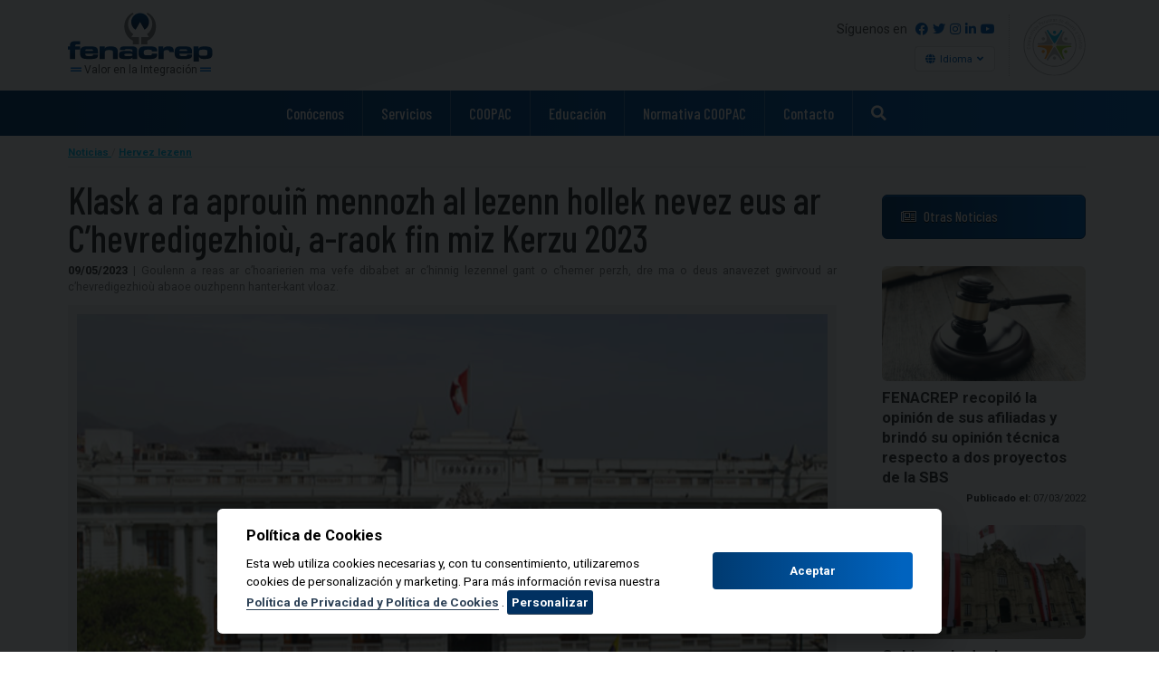

--- FILE ---
content_type: text/html; charset=UTF-8
request_url: https://fenacrep.org/br/publicaciones/noticia/se-busca-aprobar-dictamen-de-la-nueva-ley-general-de-cooperativas-antes-de-finalizar-junio-de-2023
body_size: 11907
content:
<!DOCTYPE html >
<html lang="es">
<!-- FENACREP | Federación Nacional de Cooperativas de Ahorro y Crédito del Perú -->
<head>
    <meta charset="UTF-8">
    <meta http-equiv="X-UA-Compatible" content="ie=edge">
    <meta name="language" content="ES">
    <meta name="viewport" content="width=device-width, initial-scale=1.0, minimum-scale=1">
    <meta name="msapplication-tap-highlight" content="no"/>
    <meta name="subject" content="FENACREP | Federación Nacional de Cooperativas de Ahorro y Crédito del Perú">
    <meta name="copyright"content="FENACREP">
    <meta name="topic" content="fenacrep, federacion, nacional, cooperativa, coopac, ahorro, credito, de ahorro y credito, escuela cooperativa, principios, cooperativismo, woccu, coop, credit union, cooperativas, sbs, proyecto, incluison, financiera, social, comunitaria, internacional, peru, lima, normas legales, ley, normativa, asamblea, socios, delegados, directivos, consejo, comite, administracion, vigilancia, electoral, educacion, elearning, eventos, cursos, seminarios, noticias, panorama">
    <meta name="Classification" content="Business">
    <meta name="author" content="FENACREP">
    <meta name="designer" content="FENACREP">
    <meta name="owner" content="FENACREP">
    <meta name="coverage" content="Worldwide">
    <meta name="distribution" content="Global">
    <meta name="rating" content="General">
    <title>Se busca aprobar dictamen de la nueva Ley General de Cooperativas, antes de finalizar junio de 2023 | FENACREP</title>
    <meta name="description" content="Gremios solicitaron que la propuesta legislativa sea debatida con su participación, ya que  conocen la realidad de las cooperativas por más de cincuenta años.">
    <meta name="keywords" content="Ley General de Cooperativas, Federación Nacional de Cooperativas de Ahorro y Crédito, Comisión de Producción, Micro y Pequeña Empresa y Cooperativas del Congreso de la República,federacion, nacional, cooperativas, ahorro, credito, perú, fenacrep"/>
    <meta name="robots" content="index,follow" />
    <meta name="url" content="https://fenacrep.org/br/publicaciones/noticia/se-busca-aprobar-dictamen-de-la-nueva-ley-general-de-cooperativas-antes-de-finalizar-junio-de-2023">
    <meta name="identifier-URL" content="https://fenacrep.org/br/publicaciones/noticia/se-busca-aprobar-dictamen-de-la-nueva-ley-general-de-cooperativas-antes-de-finalizar-junio-de-2023">
    <meta name="og:title" content="Se busca aprobar dictamen de la nueva Ley General de Cooperativas, antes de finalizar junio de 2023 | FENACREP"/>
    <meta name="og:type" content="website"/>
    <meta name="og:url" content="https://fenacrep.org/br/publicaciones/noticia/se-busca-aprobar-dictamen-de-la-nueva-ley-general-de-cooperativas-antes-de-finalizar-junio-de-2023"/>
    <meta name="og:image" content="https://fenacrep.net/uploads/noticias/images/Ht518F5TkgeVGlVIwJTozWcPTV6Lhv8OmPJZsY4U-normal.png"/>
    <meta property="og:image:width" content="945" />
    <meta property="og:image:height" content="1200" />
    <meta name="og:site_name" content="FENACREP | Federación Nacional de Cooperativas de Ahorro y Crédito del Perú"/>
    <meta name="og:description" content="Gremios solicitaron que la propuesta legislativa sea debatida con su participación, ya que  conocen la realidad de las cooperativas por más de cincuenta años."/>
    <meta name="fb:page_id" content="236543979743774" />
    <meta name="og:country-name" content="PERU"/>
    <meta name="twitter:card" content="summary_large_image">
    <meta name="twitter:site" content="@fenacrep">
    <meta name="csrf-token" content="IKpdr0tLdPqNGGpU8j0IVqrKwd0rppfyvZkEIV1E">
    <meta name="twitter:title" content="Se busca aprobar dictamen de la nueva Ley General de Cooperativas, antes de finalizar junio de 2023 | FENACREP">
    <meta name="twitter:description" content="Gremios solicitaron que la propuesta legislativa sea debatida con su participación, ya que  conocen la realidad de las cooperativas por más de cincuenta años.">
    <meta name="twitter:creator" content="@fenacrep">
    <meta name="twitter:image:src" content="https://fenacrep.net/uploads/noticias/images/Ht518F5TkgeVGlVIwJTozWcPTV6Lhv8OmPJZsY4U-normal.png">
    <meta name="twitter:domain" content="https://fenacrep.org/br/publicaciones/noticia/se-busca-aprobar-dictamen-de-la-nueva-ley-general-de-cooperativas-antes-de-finalizar-junio-de-2023">
    <link rel="icon" type="image/x-icon" href="https://fenacrep.org/images/favicon/favicon.ico">
    <link rel="apple-touch-icon" sizes="180x180" href="https://fenacrep.org/images/favicon/apple-touch-icon.png">
    <link rel="icon" type="image/png" sizes="32x32" href="https://fenacrep.org/images/favicon/favicon-32x32.png">
    <link rel="icon" type="image/png" sizes="16x16" href="https://fenacrep.org/images/favicon/favicon-16x16.png">
    <link rel="manifest" href="https://fenacrep.org/images/favicon/site.webmanifest">
    <link rel="mask-icon" href="https://fenacrep.org/images/favicon/safari-pinned-tab.svg" color="#e2e2e2">
    <meta name="apple-mobile-web-app-title" content="FENACREP">
    <meta name="application-name" content="FENACREP">
    <meta name="msapplication-TileColor" content="#2b5797">
    <meta name="theme-color" content="#ffffff">
    <!-- CSS -->
    <link rel="preconnect" href="https://fonts.gstatic.com">
    <link href="https://fonts.googleapis.com/css2?family=Barlow+Condensed:wght@500&family=Roboto:wght@400;700&display=swap" rel="stylesheet">
    <link rel="stylesheet" href="https://fenacrep.org/css/plugins.css">
    <link rel="stylesheet" href="https://fenacrep.org/css/main.css">
    <link rel="stylesheet" href="https://fenacrep.org/css/visor-pdf.css" />
        <link rel="stylesheet" href="https://fenacrep.org/css/publicaciones/noticias.css" />
    <style >[wire\:loading], [wire\:loading\.delay], [wire\:loading\.inline-block], [wire\:loading\.inline], [wire\:loading\.block], [wire\:loading\.flex], [wire\:loading\.table], [wire\:loading\.grid], [wire\:loading\.inline-flex] {display: none;}[wire\:loading\.delay\.shortest], [wire\:loading\.delay\.shorter], [wire\:loading\.delay\.short], [wire\:loading\.delay\.long], [wire\:loading\.delay\.longer], [wire\:loading\.delay\.longest] {display:none;}[wire\:offline] {display: none;}[wire\:dirty]:not(textarea):not(input):not(select) {display: none;}input:-webkit-autofill, select:-webkit-autofill, textarea:-webkit-autofill {animation-duration: 50000s;animation-name: livewireautofill;}@keyframes livewireautofill { from {} }</style>
    <!-- JS Required -->
    <noscript><style> .global-container { display: none; }  </style></noscript>
        
    </head>
    

<body id="main-body">
    <!-- No Javascript -->
    <noscript>
        <div class="nojs">
            <div><h2><i class="fas fa-exclamation-triangle"></i> Advertencia</h2><div>Este sitio web requiere de Javascript.</div></div>
        </div>
    </noscript>
    <!-- Global Container -->
    
    
    <div class="global-container">
        <!-- Header-->
        <div wire:id="1tipJWqXotVzTNsnot09" wire:initial-data="{&quot;fingerprint&quot;:{&quot;id&quot;:&quot;1tipJWqXotVzTNsnot09&quot;,&quot;name&quot;:&quot;commons.header-sections.header&quot;,&quot;locale&quot;:&quot;br&quot;,&quot;path&quot;:&quot;br\/publicaciones\/noticia\/se-busca-aprobar-dictamen-de-la-nueva-ley-general-de-cooperativas-antes-de-finalizar-junio-de-2023&quot;,&quot;method&quot;:&quot;GET&quot;,&quot;v&quot;:&quot;acj&quot;},&quot;effects&quot;:{&quot;listeners&quot;:[]},&quot;serverMemo&quot;:{&quot;children&quot;:{&quot;l1741262028-0&quot;:{&quot;id&quot;:&quot;eEiTUzMIJDaZRxOmPH3o&quot;,&quot;tag&quot;:&quot;div&quot;},&quot;l1741262028-1&quot;:{&quot;id&quot;:&quot;0czjWfv1B9wfArl6EJ2Y&quot;,&quot;tag&quot;:&quot;div&quot;}},&quot;errors&quot;:[],&quot;htmlHash&quot;:&quot;dd9cb20c&quot;,&quot;data&quot;:{&quot;paginaName&quot;:&quot;publicaciones.detalle-noticia&quot;,&quot;idPagina&quot;:&quot;se-busca-aprobar-dictamen-de-la-nueva-ley-general-de-cooperativas-antes-de-finalizar-junio-de-2023&quot;},&quot;dataMeta&quot;:[],&quot;checksum&quot;:&quot;8ebef6af4bc70c44bf80ce91ee51203762165960aa2dbb9ae9eda23bfc4037c6&quot;}}" class="header" id="header">
    <!-- HEADER [TOP] -->
    <div class="header-top">
        <div class="header-top-container">
            <!-- LOGO -->
            <div class="header-top-logo">
                <a href="https://fenacrep.org/br" title="FENACREP" target="_self">
                    <img src="/images/common/logo-fenacrep-color.svg" alt="FENACREP" />
                </a>
                <div class="header-top-logo-slogan"><i class="fas fa-grip-lines"></i> Valor en la Integración <i class="fas fa-grip-lines"></i></div>
            </div>
            <!-- RIGHT -->
            <div class="header-top-right">
                <div class="header-top-right-top">
                    <!-- SOCIAL MEDIA -->
                    <div class="header-top-right-top-social">
                        Síguenos en
                        <a href="https://www.facebook.com/fenacrep/" target="_blank" title="Facebook"><i class="fab fa-facebook"></i></a>
                        <a href="https://twitter.com/FENACREP" target="_blank" title="Twitter"><i class="fab fa-twitter"></i></a>
                        <a href="https://www.instagram.com/fenacrep/" target="_blank" title="Instagram"><i class="fab fa-instagram"></i></a>
                        <a href="https://www.linkedin.com/company/fenacrep/" target="_blank" title="Linkedin"><i class="fab fa-linkedin-in"></i></a>
                        <a href="https://www.youtube.com/channel/UCB8T8Ier6eY0kJ5ynv5BZVQ" target="_blank" title="Suscríbete en Youtube"><i class="fab fa-youtube"></i></a>
                    </div>
                    <!-- LANGUAGE -->
                    <div class="header-top-right-top-lang">
                        <div class="dropdown is-hoverable is-right">
                            <div class="dropdown-trigger">
                                <button class="button" aria-haspopup="true" aria-controls="dropdown-menu">
                                <i class="fas fa-globe"></i> Idioma
                                <span class="icon is-small">
                                    <i class="fas fa-angle-down" aria-hidden="true"></i>
                                </span>
                                </button>
                            </div>
                            <div class="dropdown-menu" id="dropdown-menu" role="menu">
                                <a href="https://fenacrep.org/es/publicaciones/noticia/se-busca-aprobar-dictamen-de-la-nueva-ley-general-de-cooperativas-antes-de-finalizar-junio-de-2023">Español</a>
                                <hr class="dropdown-divider">
                                <a href="https://fenacrep.org/en/publicaciones/noticia/se-busca-aprobar-dictamen-de-la-nueva-ley-general-de-cooperativas-antes-de-finalizar-junio-de-2023">English</a>
                                <hr class="dropdown-divider">
                                <a href="https://fenacrep.org/pt/publicaciones/noticia/se-busca-aprobar-dictamen-de-la-nueva-ley-general-de-cooperativas-antes-de-finalizar-junio-de-2023">Português</a>
                            </div>
                        </div>
                    </div>
                </div>
                <!-- COOPAC -->
                <div class="header-top-right-coopac">
                    <img src="/images/common/logo-coopac-color.svg" alt="COOPAC" />
                </div>
            </div>
            <!-- MENU MOBILE -->
            <button class="mobile-nav show" id="mobile-nav-show" onclick="mobile_nav_show();">
                <i class="fas fa-bars"></i>
            </button>
            <button class="mobile-nav" id="mobile-nav-hide" onclick="mobile_nav_hide()">
                <i class="fas fa-times-circle"></i>
            </button>
        </div>
    </div>
    <!-- HEADER [BOTTOM] -->
    <div class="header-bottom" id="navheader">
        <div class="header-bottom-container">
            <!-- LOGO -->
            <div class="header-bottom-logo">
                <a href="https://fenacrep.org/br" title="FENACREP" target="_self">
                    <img src="/images/common/logo-fenacrep-white.svg" alt="FENACREP" />
                </a>
            </div>
            <!-- NAV -->
            <div wire:id="eEiTUzMIJDaZRxOmPH3o" wire:initial-data="{&quot;fingerprint&quot;:{&quot;id&quot;:&quot;eEiTUzMIJDaZRxOmPH3o&quot;,&quot;name&quot;:&quot;commons.header-sections.header-nav&quot;,&quot;locale&quot;:&quot;br&quot;,&quot;path&quot;:&quot;br\/publicaciones\/noticia\/se-busca-aprobar-dictamen-de-la-nueva-ley-general-de-cooperativas-antes-de-finalizar-junio-de-2023&quot;,&quot;method&quot;:&quot;GET&quot;,&quot;v&quot;:&quot;acj&quot;},&quot;effects&quot;:{&quot;listeners&quot;:[]},&quot;serverMemo&quot;:{&quot;children&quot;:{&quot;l2997938225-0&quot;:{&quot;id&quot;:&quot;ZexI61Pz6ZG6gn3crJ7w&quot;,&quot;tag&quot;:&quot;div&quot;},&quot;l2997938225-1&quot;:{&quot;id&quot;:&quot;lbnmPxDkyGKwOh5Omzcf&quot;,&quot;tag&quot;:&quot;div&quot;},&quot;l2997938225-2&quot;:{&quot;id&quot;:&quot;DmLEiWALTg2bwb5MHows&quot;,&quot;tag&quot;:&quot;div&quot;},&quot;l2997938225-3&quot;:{&quot;id&quot;:&quot;RarD9n9VkfGy26l6tRWr&quot;,&quot;tag&quot;:&quot;div&quot;},&quot;l2997938225-4&quot;:{&quot;id&quot;:&quot;y24arRKnAzU4e14p4ftH&quot;,&quot;tag&quot;:&quot;div&quot;},&quot;l2997938225-5&quot;:{&quot;id&quot;:&quot;YQZSbX23ckerEdul9TeK&quot;,&quot;tag&quot;:&quot;div&quot;}},&quot;errors&quot;:[],&quot;htmlHash&quot;:&quot;4c5ff64b&quot;,&quot;data&quot;:{&quot;paginaName&quot;:&quot;publicaciones.detalle-noticia&quot;,&quot;idPagina&quot;:&quot;se-busca-aprobar-dictamen-de-la-nueva-ley-general-de-cooperativas-antes-de-finalizar-junio-de-2023&quot;},&quot;dataMeta&quot;:[],&quot;checksum&quot;:&quot;4c4e970311432acb94bbe9298ce6bd1cbe59637737930f1bacf3e502c2359cab&quot;}}" class="header-navbar" x-data="navBar()">
    <!-- NAVBAR BUTTONS -->
    <div wire:id="ZexI61Pz6ZG6gn3crJ7w" wire:initial-data="{&quot;fingerprint&quot;:{&quot;id&quot;:&quot;ZexI61Pz6ZG6gn3crJ7w&quot;,&quot;name&quot;:&quot;commons.header-sections.conocenos&quot;,&quot;locale&quot;:&quot;br&quot;,&quot;path&quot;:&quot;br\/publicaciones\/noticia\/se-busca-aprobar-dictamen-de-la-nueva-ley-general-de-cooperativas-antes-de-finalizar-junio-de-2023&quot;,&quot;method&quot;:&quot;GET&quot;,&quot;v&quot;:&quot;acj&quot;},&quot;effects&quot;:{&quot;listeners&quot;:[]},&quot;serverMemo&quot;:{&quot;children&quot;:[],&quot;errors&quot;:[],&quot;htmlHash&quot;:&quot;c783f91e&quot;,&quot;data&quot;:[],&quot;dataMeta&quot;:[],&quot;checksum&quot;:&quot;9c6209ed8aa7dec72f65b9481d218930c807b990dc738a87d93af3ddc3dad6f4&quot;}}" class="header-navbar-dropdown" onmouseover="openmenu()" onmouseout="closemenu()">
    <!-- CONOCENOS -->
    <a class="header-navbar-link" href="#"> Conócenos  </a>
    <!-- MEGA MENU -->
    <div class="header-navbar-menu">
        <div class="header-navbar-menu-container">
            <div class="columns">
                <div class="column is-one-quarter">
                    <div class="megamenu-title">
                        <i class="fas fa-handshake"></i> Conócenos
                    </div>
                    <div class="megamenu-text">
                        Con más de 60 Años de historia la Federación Nacional de Cooperativas de Ahorro y Crédito del Perú acompaña a sus afiliadas en labores de representación, defensa, educación y asistencia técnica.
                    </div>
                    <div class="megamenu-img-conocenos">
                        <img src="/images/common/60-anios-color.svg" alt="FENACREP" />
                    </div>
                </div>
                <div class="megamenu-separator"><div class="megamenu-separator-line"></div></div>
                <div class="column">
                    <div class="megamenu-subtitle">Información General</div>
                    <div class="megamenu-buttons">
                        <a href="https://fenacrep.org/br/conocenos/historia"> Historia</a>
                        <a href="https://fenacrep.org/br/conocenos/mision-vision-valores">Misión, Visión y Valores</a>
                        <a href="https://fenacrep.org/br/conocenos/directivos-funcionarios">Directivos y Funcionarios</a>
                        <a href="https://fenacrep.org/br/conocenos/objetivos-ods">Objetivos ODS</a>
                        <a href="https://fenacrep.org/br/conocenos/organigrama">Organigrama</a>
                        <a href="https://fenacrep.org/br/conocenos/memoria-anual"> Memoria Anual </a>
                        <a href="https://fenacrep.org/br/conocenos/estatuto-reglamentos"> Estatuto y Reglamentos </a>
                    </div>
                </div>
                <div class="megamenu-separator"><div class="megamenu-separator-line"></div></div>
                <div class="column">
                    <div class="megamenu-subtitle">Creciendo Juntos</div>
                    <div class="megamenu-buttons">
                        
                        <a href="https://fenacrep.org/br/conocenos/aliados-estrategicos"> Aliados Estratégicos </a>
                        
                    </div>
                </div>
            </div>
        </div>
    </div>
</div>
<!-- Livewire Component wire-end:ZexI61Pz6ZG6gn3crJ7w -->    <div wire:id="lbnmPxDkyGKwOh5Omzcf" wire:initial-data="{&quot;fingerprint&quot;:{&quot;id&quot;:&quot;lbnmPxDkyGKwOh5Omzcf&quot;,&quot;name&quot;:&quot;commons.header-sections.publicaciones&quot;,&quot;locale&quot;:&quot;br&quot;,&quot;path&quot;:&quot;br\/publicaciones\/noticia\/se-busca-aprobar-dictamen-de-la-nueva-ley-general-de-cooperativas-antes-de-finalizar-junio-de-2023&quot;,&quot;method&quot;:&quot;GET&quot;,&quot;v&quot;:&quot;acj&quot;},&quot;effects&quot;:{&quot;listeners&quot;:[]},&quot;serverMemo&quot;:{&quot;children&quot;:[],&quot;errors&quot;:[],&quot;htmlHash&quot;:&quot;d84de826&quot;,&quot;data&quot;:[],&quot;dataMeta&quot;:[],&quot;checksum&quot;:&quot;408960ebed44c6e5d20d5e515c4eb8e1cecb2162c7cb31b8e9618453e34eacf0&quot;}}" class="header-navbar-dropdown" onmouseover="openmenu()" onmouseout="closemenu()">
    <!-- PUBLICACIONES -->
    <a class="header-navbar-link" href="#"> Servicios </a>
    <!-- MEGA MENU -->
    <div class="header-navbar-menu" style="padding-bottom:40px">
        <div class="header-navbar-menu-container">
            <div class="columns">
                <div class="column is-one-quarter">
                    <div class="megamenu-title">
                        <i class="fas fa-clone"></i> Servicios
                    </div>
                    <div class="megamenu-text">
                        Generamos el material informativo de más alto nivel que refleja el acontecer nacional en el sector cooperativo de ahorro y crédito.
                    </div>
                </div>
                <div class="megamenu-separator"><div class="megamenu-separator-line"></div></div>
                <div class="column">
                    <div class="megamenu-subtitle">Actualidad</div>
                    <div class="megamenu-buttons">
                        <a href="https://buengobierno.fenacrep.org/"> Modelo de Buen Gobierno </a>
                        <a href="https://fenacrep.org/br/coopac/fenasis">FENASIS</a>
                        <a href="https://fenacrep.net/uploads/website/files/brochure-fenacrep-2024.pdf" target="_blank">Ver Brochure</a>
                        
                        
                    </div>
                </div>
                <div class="megamenu-separator"><div class="megamenu-separator-line"></div></div>
                <div class="column">
                    
                </div>
            </div>
        </div>
    </div>
</div>

<!-- Livewire Component wire-end:lbnmPxDkyGKwOh5Omzcf -->    <div wire:id="DmLEiWALTg2bwb5MHows" wire:initial-data="{&quot;fingerprint&quot;:{&quot;id&quot;:&quot;DmLEiWALTg2bwb5MHows&quot;,&quot;name&quot;:&quot;commons.header-sections.coopac&quot;,&quot;locale&quot;:&quot;br&quot;,&quot;path&quot;:&quot;br\/publicaciones\/noticia\/se-busca-aprobar-dictamen-de-la-nueva-ley-general-de-cooperativas-antes-de-finalizar-junio-de-2023&quot;,&quot;method&quot;:&quot;GET&quot;,&quot;v&quot;:&quot;acj&quot;},&quot;effects&quot;:{&quot;listeners&quot;:[]},&quot;serverMemo&quot;:{&quot;children&quot;:[],&quot;errors&quot;:[],&quot;htmlHash&quot;:&quot;a713fa04&quot;,&quot;data&quot;:[],&quot;dataMeta&quot;:[],&quot;checksum&quot;:&quot;153b734d03959cf524b707283edb39cf68a37fd93ad2f6b010c8ca3d822fe648&quot;}}" class="header-navbar-dropdown" onmouseover="openmenu()" onmouseout="closemenu()">
    <!-- COOPAC -->
    <a class="header-navbar-link" href="#"> COOPAC </a>
    <!-- MEGA MENU -->
    <div class="header-navbar-menu">
        <div class="header-navbar-menu-container">
            <div class="columns">
                <div class="column is-one-quarter">
                    <div class="megamenu-title">
                        <i class="fas fa-landmark"></i> COOPAC
                    </div>
                    <div class="megamenu-text">
                        Las Cooperativas de Ahorro y crédito (COOPAC) fomentan la inclusión financiera de millones de peruanos a nivel nacional.
                    </div>
                    <div class="megamenu-img-coopac">
                        <img src="/images/common/logo-coopac-color.svg" alt="MARCA COOPAC" />
                    </div>
                </div>
                <div class="megamenu-separator"><div class="megamenu-separator-line"></div></div>
                <div class="column">
                    <div class="megamenu-subtitle" style="padding-top: 20px;">Nuestras Afiliadas</div>
                    <div class="megamenu-buttons" style="padding-top: 8px">
                        <a href="https://fenacrep.org/br/coopac/nuestras-afiliadas">Listado COOPAC</a>
                        
                        <a href="https://fenacrep.org/br/coopac/afiliacion/requisitos">Requisitos de Afiliación</a>
                        
                    </div>
                </div>
                <div class="megamenu-separator"><div class="megamenu-separator-line"></div></div>
                <div class="column">
                    <div class="megamenu-subtitle" style="padding-top: 20px;">Información General</div>
                    <div class="megamenu-buttons" style="padding-top: 8px">
                        
                        
                        <a href="https://fenacrep.org/br/coopac/estadisticas-sbs">Estadísticas SBS</a>
                        <a href="https://fenacrep.org/br/coopac/preguntas-frecuentes">Preguntas Frecuentes</a>
                        <a href="https://fenacrep.org/br/coopac/enlaces-interes">Enlaces de Interés</a>
                    </div>
                </div>
            </div>
        </div>
    </div>
</div>

<!-- Livewire Component wire-end:DmLEiWALTg2bwb5MHows -->    
    <div wire:id="RarD9n9VkfGy26l6tRWr" wire:initial-data="{&quot;fingerprint&quot;:{&quot;id&quot;:&quot;RarD9n9VkfGy26l6tRWr&quot;,&quot;name&quot;:&quot;commons.header-sections.educacion&quot;,&quot;locale&quot;:&quot;br&quot;,&quot;path&quot;:&quot;br\/publicaciones\/noticia\/se-busca-aprobar-dictamen-de-la-nueva-ley-general-de-cooperativas-antes-de-finalizar-junio-de-2023&quot;,&quot;method&quot;:&quot;GET&quot;,&quot;v&quot;:&quot;acj&quot;},&quot;effects&quot;:{&quot;listeners&quot;:[]},&quot;serverMemo&quot;:{&quot;children&quot;:[],&quot;errors&quot;:[],&quot;htmlHash&quot;:&quot;87f3ff03&quot;,&quot;data&quot;:[],&quot;dataMeta&quot;:[],&quot;checksum&quot;:&quot;874e14f069cdacf81614e8c7870014dfb22a916ebc2d58870fdebebb085d4683&quot;}}" class="header-navbar-dropdown" onmouseover="openmenu()" onmouseout="closemenu()">
    <!-- EDUCACION -->
    <a class="header-navbar-link" href="#"> Educación </a>
    <!-- MEGAMENU -->
    <div class="header-navbar-menu">
        <div class="header-navbar-menu-container">
            <div class="columns">
                <div class="column is-one-quarter">
                    <div class="megamenu-title">
                        <i class="fas fa-graduation-cap"></i> Educación
                    </div>
                    <div class="megamenu-text">
                        Eventos, Cursos y Programas Especializados enfocados a la formación y capacitación del sector cooperativo de ahorro y crédito.
                    </div>
                    <div class="megamenu-img-escuela">
                        <img src="https://escuelacooperativa.net/images/logo/logo-eefc-color.svg" alt="Escuela Cooperativa" />
                    </div>
                </div>
                <div class="megamenu-separator"><div class="megamenu-separator-line"></div></div>
                <div class="column">
                    <div class="megamenu-subtitle">Enlaces</div>
                    <div class="megamenu-buttons">
                        <a href="https://escuelacooperativa.net/" target="_blank"> Escuela Cooperativa </a>
                        <a href="https://escuelacooperativa.net/cursos" target="_blank"> Cursos </a>
                        <a href="https://escuelacooperativa.net/eventos" target="_blank"> Eventos </a>
                        <a href="https://escuelacooperativa.net/ped" target="_blank"> Programas Especializados </a>
                    </div>
                </div>
            </div>
        </div>
    </div>
</div>

<!-- Livewire Component wire-end:RarD9n9VkfGy26l6tRWr -->    <div wire:id="y24arRKnAzU4e14p4ftH" wire:initial-data="{&quot;fingerprint&quot;:{&quot;id&quot;:&quot;y24arRKnAzU4e14p4ftH&quot;,&quot;name&quot;:&quot;commons.header-sections.normativa&quot;,&quot;locale&quot;:&quot;br&quot;,&quot;path&quot;:&quot;br\/publicaciones\/noticia\/se-busca-aprobar-dictamen-de-la-nueva-ley-general-de-cooperativas-antes-de-finalizar-junio-de-2023&quot;,&quot;method&quot;:&quot;GET&quot;,&quot;v&quot;:&quot;acj&quot;},&quot;effects&quot;:{&quot;listeners&quot;:[]},&quot;serverMemo&quot;:{&quot;children&quot;:[],&quot;errors&quot;:[],&quot;htmlHash&quot;:&quot;88a9e6c8&quot;,&quot;data&quot;:[],&quot;dataMeta&quot;:[],&quot;checksum&quot;:&quot;7a9d7ae06f81c84fb809dcc5895e9a802a6d4e41577e20d92b659ed755c3cf6e&quot;}}" class="header-navbar-dropdown" onmouseover="openmenu()" onmouseout="closemenu()">
    <!-- NORMATIVA -->
    <a class="header-navbar-link" href="#"> Normativa COOPAC </a>
    <!-- MEGAMENU -->
    <div class="header-navbar-menu" style="padding-bottom:40px">
        <div class="header-navbar-menu-container">
            <div class="columns">
                <div class="column is-one-quarter">
                    <div class="megamenu-title">
                        <i class="fas fa-balance-scale"></i> Normativa COOPAC
                    </div>
                    <div class="megamenu-text">
                        La actualidad legal y normativa de interés para el sector de ahorro y crédito del Perú.
                    </div>
                </div>
                <div class="megamenu-separator"><div class="megamenu-separator-line"></div></div>
                <div class="column">
                    <div class="megamenu-subtitle">Principales Normas</div>
                    <div class="megamenu-buttons">
                        
                                                <a href="https://fenacrep.org/br/normativa/principales-normas/ley-n-30822-ley-coopac-30000"> Ley N° 30822 - Ley COOPAC </a>
                                                <a href="https://fenacrep.org/br/normativa/principales-normas/resolucion-sbs-n-5076-2018-reglamento-de-regimenes-especiales-y-de-la-liquidacion-de-coopac-resolucion-sbs-n-5076-2018"> Resolución SBS N° 5076-2018 - Reglamento de Regímenes Especiales y de la Liquidación de COOPAC </a>
                                                <a href="https://fenacrep.org/br/normativa/principales-normas/resolucion-sbs-n-0480-2019-reglamento-coopac-0480-2019"> Resolucion SBS N° 0480-2019 - Reglamento COOPAC </a>
                                                <a href="https://fenacrep.org/br/normativa/principales-normas/resolucion-sbs-n-4977-2018-reglamento-de-registro-nacional-de-coopac-y-centrales-4977"> Resolución SBS N° 4977-2018 - Reglamento de Registro Nacional de COOPAC y CENTRALES </a>
                                                <a href="https://fenacrep.org/br/normativa/principales-normas/decreto-supremo-n-074-90-tr-tuo-de-la-ley-general-de-cooperativas-074-90-tr"> Decreto Supremo N° 074-90-TR - TUO de la Ley General de Cooperativas </a>
                                                
                        
                    </div>
                </div>
                <div class="megamenu-separator"><div class="megamenu-separator-line"></div></div>
                <div class="column">
                    <div class="megamenu-subtitle">Otras Normas</div>
                    <div class="megamenu-buttons">
                        <a href="https://fenacrep.org/br/normativa"> Buscador de Normas</a>
                        
                    </div>
                </div>
            </div>
        </div>
    </div>
</div>
<!-- Livewire Component wire-end:y24arRKnAzU4e14p4ftH -->    <div wire:id="YQZSbX23ckerEdul9TeK" wire:initial-data="{&quot;fingerprint&quot;:{&quot;id&quot;:&quot;YQZSbX23ckerEdul9TeK&quot;,&quot;name&quot;:&quot;commons.header-sections.contacto&quot;,&quot;locale&quot;:&quot;br&quot;,&quot;path&quot;:&quot;br\/publicaciones\/noticia\/se-busca-aprobar-dictamen-de-la-nueva-ley-general-de-cooperativas-antes-de-finalizar-junio-de-2023&quot;,&quot;method&quot;:&quot;GET&quot;,&quot;v&quot;:&quot;acj&quot;},&quot;effects&quot;:{&quot;listeners&quot;:[]},&quot;serverMemo&quot;:{&quot;children&quot;:[],&quot;errors&quot;:[],&quot;htmlHash&quot;:&quot;f64517a3&quot;,&quot;data&quot;:[],&quot;dataMeta&quot;:[],&quot;checksum&quot;:&quot;f891e382a3212560132d4175b534c16e66c08be4ec9a2be62d57c3e727285ccd&quot;}}" class="header-navbar-dropdown" onmouseover="openmenu()" onmouseout="closemenu()">
    <!-- CONTACTO -->
    <a class="header-navbar-link" href="#"> Contacto </a>
    <!-- MEGAMENU -->
    <div class="header-navbar-menu">
        <div class="header-navbar-menu-container">
            <div class="columns">
                <div class="column is-one-quarter">
                    <div class="megamenu-title">
                        <i class="fas fa-headset"></i> Contacto
                    </div>
                    <div class="megamenu-text">
                        Disponemos de todos los canales de atención al público dispuestos a brindarle la mejor atención a sus consultas o dudas.
                    </div>
                </div>
                <div class="megamenu-separator"><div class="megamenu-separator-line"></div></div>
                <div class="column">
                    <div class="megamenu-subtitle">Siempre a su servicio</div>
                    <div class="megamenu-buttons">
                        <a href="https://fenacrep.org/br/contacto">Contacte con Nosotros</a>
                        <a href="https://fenacrep.org/br/mesadepartes">Mesa de Partes Virtual</a>
                        <a href="https://fenacrep.org/br/contacto/trabaja-con-nosotros">Trabaja con Nosotros</a>
                
                    </div>
                </div>
                <div class="megamenu-separator"><div class="megamenu-separator-line"></div></div>
                <div class="column">
                    <div class="megamenu-subtitle">Redes Sociales</div>
                    <div class="megamenu-buttons">
                        <a href="https://www.facebook.com/fenacrep/" target="_blank" title="Facebook"><i class="fab fa-facebook" style="margin-right: 5px;"></i> Facebook</a>
                        <a href="https://twitter.com/FENACREP" target="_blank" title="Twitter"><i class="fab fa-twitter" style="margin-right: 5px;"></i> Twitter</a>
                        <a href="https://www.instagram.com/fenacrep/" target="_blank" title="Instagram"><i class="fab fa-instagram" style="margin-right: 5px;"></i> Instagram</a>
                        <a href="https://www.linkedin.com/company/fenacrep/" target="_blank" title="Linkedin"><i class="fab fa-linkedin-in" style="margin-right: 5px;"></i> Linkedin</a>
                        <a href="https://www.youtube.com/channel/UCB8T8Ier6eY0kJ5ynv5BZVQ" target="_blank" title="Suscríbete en Youtube" style="margin-right: 5px;"><i class="fab fa-youtube"></i> Youtube</a>
                    </div>
                </div>
            </div>
        </div>
    </div>
</div>
<!-- Livewire Component wire-end:YQZSbX23ckerEdul9TeK -->    <!-- BUSCADOR -->
    <a x-on:click="showModal()" style="padding-left:20px" class="header-navbar-link" href="javascript:;"> <i class="fas fa-search"></i> </a>
</div>


<!-- Livewire Component wire-end:eEiTUzMIJDaZRxOmPH3o -->            <!-- MENU MOBILE -->
            <button class="mobile-nav show" id="mobile-nav-show-bottom" onclick="mobile_nav_show();">
                <i class="fas fa-bars"></i>
            </button>
            <button class="mobile-nav" id="mobile-nav-hide-bottom" onclick="mobile_nav_hide()">
                <i class="fas fa-times-circle"></i>
            </button>
        </div>
    </div>
    <!-- MOBILE NAV -->
    <div class="mobile-nav-box" id="mobile-nav" x-data="navBar()">
        <!-- NAV -->
        <a href="https://fenacrep.org/br/conocenos" class="btn1" target="_self"><i class="fas fa-handshake"></i> Conócenos </a>
        <a href="https://fenacrep.org/br/servicios" class="btn2" target="_self"><i class="fas fa-clone"></i> Publicaciones </a>
        <a href="https://fenacrep.org/br/coopac" class="btn3" target="_self"><i class="fas fa-landmark"></i> COOPAC</a>
        <a href="https://fenacrep.org/br/servicios-fenacrep" class="btn4" target="_self"><i class="fas fa-suitcase"></i> Servicios</a>
        <a href="https://escuelacooperativa.net/" class="btn5" target="_blank"><i class="fas fa-graduation-cap"></i> Educación</a>
        <a href="https://fenacrep.org/br/normativa" class="btn6" target="_self"><i class="fas fa-balance-scale"></i> Normativa COOPAC</a>
        <a href="https://fenacrep.org/br/contacto" class="btn7" target="_self"><i class="fas fa-headset"></i> Contacto</a>
        <!-- BUSCAR -->
        <div class="mobile-nav-box-search">
            <a x-on:click="showModal()" class="header-navbar-link" href="javascript:;"> <i class="fas fa-search"></i> Buscar...</a>
        </div>
        <!-- LANG -->
        <div class="mobile-nav-box-lang">
            <a href="https://fenacrep.org/es/publicaciones/noticia/se-busca-aprobar-dictamen-de-la-nueva-ley-general-de-cooperativas-antes-de-finalizar-junio-de-2023">Español</a>
            <a href="https://fenacrep.org/en/publicaciones/noticia/se-busca-aprobar-dictamen-de-la-nueva-ley-general-de-cooperativas-antes-de-finalizar-junio-de-2023">English</a>
            <a href="https://fenacrep.org/br/publicaciones/noticia/se-busca-aprobar-dictamen-de-la-nueva-ley-general-de-cooperativas-antes-de-finalizar-junio-de-2023">Português</a>
        </div>
    </div>
    </div>

<!-- Livewire Component wire-end:1tipJWqXotVzTNsnot09 -->        <!-- Content -->
        <div id="content-box">
            <div class="overlay"></div>
                <div wire:id="KubOVxI1NXohd63N7hCi" wire:initial-data="{&quot;fingerprint&quot;:{&quot;id&quot;:&quot;KubOVxI1NXohd63N7hCi&quot;,&quot;name&quot;:&quot;publicaciones.noticias.detalle-noticia&quot;,&quot;locale&quot;:&quot;br&quot;,&quot;path&quot;:&quot;br\/publicaciones\/noticia\/se-busca-aprobar-dictamen-de-la-nueva-ley-general-de-cooperativas-antes-de-finalizar-junio-de-2023&quot;,&quot;method&quot;:&quot;GET&quot;,&quot;v&quot;:&quot;acj&quot;},&quot;effects&quot;:{&quot;listeners&quot;:[]},&quot;serverMemo&quot;:{&quot;children&quot;:{&quot;l193125659-1&quot;:{&quot;id&quot;:&quot;yezx6lxGkrRiwpkEhz2H&quot;,&quot;tag&quot;:&quot;div&quot;}},&quot;errors&quot;:[],&quot;htmlHash&quot;:&quot;74c2f895&quot;,&quot;data&quot;:{&quot;alias_noticia&quot;:&quot;se-busca-aprobar-dictamen-de-la-nueva-ley-general-de-cooperativas-antes-de-finalizar-junio-de-2023&quot;,&quot;noticia&quot;:[],&quot;imagen&quot;:[]},&quot;dataMeta&quot;:{&quot;models&quot;:{&quot;noticia&quot;:{&quot;class&quot;:&quot;App\\Models\\Noticia&quot;,&quot;id&quot;:&quot;9f5b0efe-1476-47ed-befc-9a5ed5e93b7c&quot;,&quot;relations&quot;:[&quot;categoria&quot;,&quot;fuente&quot;,&quot;archivosAdjuntos&quot;,&quot;coopacs&quot;,&quot;noticiasRelacionadas&quot;],&quot;connection&quot;:&quot;mysql&quot;,&quot;collectionClass&quot;:null},&quot;imagen&quot;:{&quot;class&quot;:&quot;App\\Models\\NoticiaImagen&quot;,&quot;id&quot;:1227,&quot;relations&quot;:[&quot;fuente&quot;],&quot;connection&quot;:&quot;mysql&quot;,&quot;collectionClass&quot;:null}}},&quot;checksum&quot;:&quot;bcee70eae792816acf47d53c22e1a71710630a65a39d30abb9567c0bf4e9fe3c&quot;}}" class="section-container">
    <div class="noticias-detalle">
        <!-- Top Bar -->
        <div class="nd-topbar">
            <a href="https://fenacrep.org/br/publicaciones/noticias"> Noticias </a> / 
            <a href="https://fenacrep.org/br/publicaciones/noticias/legal">
                Hervez lezenn</a> 
        </div>
        <!-- Container -->
        <div class="nd-container">
            <!-- Left -->
            <div class="nd-container-left">
                <!-- Título -->
                <div class="nd-title">Klask a ra aprouiñ mennozh al lezenn hollek nevez eus ar C’hevredigezhioù, a-raok fin miz Kerzu 2023 </div>
                <!-- Descripción -->
                <div class="nd-descripcion"> <strong>09/05/2023</strong> | Goulenn a reas ar c’hoarierien ma vefe dibabet ar c’hinnig lezennel gant o c’hemer perzh, dre ma o deus anavezet gwirvoud ar c’hevredigezhioù abaoe ouzhpenn hanter-kant vloaz. </div>
                <!-- Imagen Principal -->
                <div class="nd-img">
                    <img src="https://fenacrep.net/uploads/noticias/images/Ht518F5TkgeVGlVIwJTozWcPTV6Lhv8OmPJZsY4U-normal.png" alt="Se busca aprobar dictamen de la nueva Ley General de Cooperativas, antes de finalizar junio de 2023" title="Se busca aprobar dictamen de la nueva Ley General de Cooperativas, antes de finalizar junio de 2023">
                    <div class="nd-img-fuente">Fuente de la Imagen: <strong>Congreso de la República</strong> </div>
                </div>
                <!-- Contenido -->
                <div class="nd-content">
                    <p>El pasado jueves 04 de mayo, la Comisi&oacute;n de Producci&oacute;n, Micro y Peque&ntilde;a Empresa y Cooperativas del Congreso de la Rep&uacute;blica sostuvo una reuni&oacute;n con los representantes de diversas organizaciones, entre ellas, la Confederaci&oacute;n Nacional de Cooperativas de Ahorro y Cr&eacute;dito (CONFENACOOP), la Federaci&oacute;n Nacional de Cooperativas de Ahorro y Cr&eacute;dito (FENACREP), la Central Cooperativa de Servicios Serviper&uacute;, la Superintendencia de Banca, Seguros y AFP (SBS), el Ministerio de Econom&iacute;a y Finanzas (MEF), el Ministerio de la Producci&oacute;n y el Ministerio de Desarrollo Agrario y Riego (MIDAGRI).</p>
<p>El objetivo principal de la reuni&oacute;n fue compatibilizar el predictamen reca&iacute;do en los proyectos de ley N&deg; 2814/2022-PE, 3297/2022-CR, 4242/2022-CR y 4671/2022-CR; por el que, con texto sustitutorio se propone una "Nueva Ley General de Cooperativas" (en adelante, el predictamen). En ese sentido, el equipo t&eacute;cnico de la Comisi&oacute;n, presidida por el congresista Edras Medina Minaya, quien no pudo estar presente en la reuni&oacute;n, manifest&oacute; su intenci&oacute;n de llevar a cabo las reuniones con los grupos asistentes para aprobar el predictamen y presentarlo al Pleno del Congreso antes del t&eacute;rmino de la primera legislatura (30 de junio de 2023).</p>
<p>Todos los representantes de los gremios que participaron de la reuni&oacute;n coincidieron en solicitar un tiempo prudencial para revisar el predictamen y que el proyecto sea necesariamente debatido con la participaci&oacute;n de los gremios, debido a que estos conocen la realidad de las cooperativas y pueden ofrecer sus aportes.</p>
<p>Al finalizar la reuni&oacute;n, se acord&oacute; que los representantes de las organizaciones y entidades p&uacute;blicas asistentes revisen el predictamen, con la finalidad que puedan presentar sus propuestas, recomendaciones y sugerencias. Asimismo, la Comisi&oacute;n tambi&eacute;n adelant&oacute; que solicitar&aacute; en los pr&oacute;ximos d&iacute;as una reuni&oacute;n para conocer los aportes y que en las siguientes sesiones de trabajo se debatir&aacute; cada art&iacute;culo del predictamen para llegar a un consenso.</p>
<p>&nbsp;</p>
                </div>
                <div class="nd-content-fuente">
                    Fuente: <strong>FENACREP</strong>    
                </div>
                <!-- Adjuntos -->
                                                                <!-- Compartir -->
                <div class="nd-compartir">
                    Comparte en:
                    <a class="facebook" target="_blank" href="https://www.facebook.com/sharer/sharer.php?u=https://fenacrep.org/br/publicaciones/noticia/se-busca-aprobar-dictamen-de-la-nueva-ley-general-de-cooperativas-antes-de-finalizar-junio-de-2023"><i class="fab fa-facebook-square"></i></a>
                    <a class="twitter" target="_blank" href="https://twitter.com/intent/tweet?text=Klask a ra aprouiñ mennozh al lezenn hollek nevez eus ar C’hevredigezhioù, a-raok fin miz Kerzu 2023&amp;url=https://fenacrep.org/br/publicaciones/noticia/se-busca-aprobar-dictamen-de-la-nueva-ley-general-de-cooperativas-antes-de-finalizar-junio-de-2023"><i class="fab fa-twitter-square"></i></a>
                    <a class="linkedin" target="_blank" href="http://www.linkedin.com/shareArticle?mini=true&amp;url=https://fenacrep.org/br/publicaciones/noticia/se-busca-aprobar-dictamen-de-la-nueva-ley-general-de-cooperativas-antes-de-finalizar-junio-de-2023&amp;Klask a ra aprouiñ mennozh al lezenn hollek nevez eus ar C’hevredigezhioù, a-raok fin miz Kerzu 2023&amp;summary=Goulenn a reas ar c’hoarierien ma vefe dibabet ar c’hinnig lezennel gant o c’hemer perzh, dre ma o deus anavezet gwirvoud ar c’hevredigezhioù abaoe ouzhpenn hanter-kant vloaz."><i class="fab fa-linkedin"></i></a>
                    <a class="whatsapp" target="_blank" href="https://wa.me/?text=https://fenacrep.org/br/publicaciones/noticia/se-busca-aprobar-dictamen-de-la-nueva-ley-general-de-cooperativas-antes-de-finalizar-junio-de-2023"><i class="fab fa-whatsapp-square"></i></a>
                </div>
            </div>
            <!-- Right -->
            <div class="nd-container-right">
                <!-- Otras Noticias -->
                <div wire:id="yezx6lxGkrRiwpkEhz2H" wire:initial-data="{&quot;fingerprint&quot;:{&quot;id&quot;:&quot;yezx6lxGkrRiwpkEhz2H&quot;,&quot;name&quot;:&quot;publicaciones.noticias.otras-noticias&quot;,&quot;locale&quot;:&quot;br&quot;,&quot;path&quot;:&quot;br\/publicaciones\/noticia\/se-busca-aprobar-dictamen-de-la-nueva-ley-general-de-cooperativas-antes-de-finalizar-junio-de-2023&quot;,&quot;method&quot;:&quot;GET&quot;,&quot;v&quot;:&quot;acj&quot;},&quot;effects&quot;:{&quot;listeners&quot;:[]},&quot;serverMemo&quot;:{&quot;children&quot;:[],&quot;errors&quot;:[],&quot;htmlHash&quot;:&quot;0e5a06aa&quot;,&quot;data&quot;:{&quot;noti_actual&quot;:[],&quot;otras&quot;:[]},&quot;dataMeta&quot;:{&quot;models&quot;:{&quot;noti_actual&quot;:{&quot;class&quot;:&quot;App\\Models\\Noticia&quot;,&quot;id&quot;:&quot;9f5b0efe-1476-47ed-befc-9a5ed5e93b7c&quot;,&quot;relations&quot;:[&quot;categoria&quot;,&quot;fuente&quot;,&quot;archivosAdjuntos&quot;,&quot;coopacs&quot;,&quot;noticiasRelacionadas&quot;],&quot;connection&quot;:&quot;mysql&quot;,&quot;collectionClass&quot;:null}},&quot;modelCollections&quot;:{&quot;otras&quot;:{&quot;class&quot;:&quot;App\\Models\\Noticia&quot;,&quot;id&quot;:[&quot;197c02bb-96be-4320-ba7e-d4dbb044d8c1&quot;,&quot;9f4028f8-620d-4e95-b3c9-6d1203c05a2b&quot;],&quot;relations&quot;:[],&quot;connection&quot;:&quot;mysql&quot;,&quot;collectionClass&quot;:null}}},&quot;checksum&quot;:&quot;b36f6a3b2a875ff63087f3796dec01032ce70adef7f980acf3d8c179d32756e0&quot;}}" class="otras">
    <!-- Otras Noticias -->
    <div class="otras-title">
        <i class="far fa-newspaper"></i> Otras Noticias
    </div>
    <div class="otras-box">
                    <div class="otras-item">
                <div class="otras-item-img">
                    <img src="https://fenacrep.net/uploads/noticias/images/QJpEVCA9Mli2X4Cz7Gt0yc91fM5JvM2bJrgXtIlL-normal.png" alt="FENACREP recopiló la opinión de sus afiliadas y brindó su opinión técnica respecto a dos proyectos de la SBS">
                </div>
                <a class="otras-item-title" href=" https://fenacrep.org/br/publicaciones/noticia/fenacrep-recopilo-la-opinion-de-sus-afiliadas-y-brindo-su-opinion-tecnica-respecto-a-dos-proyectos-de-la-sbs">
                    FENACREP recopiló la opinión de sus afiliadas y brindó su opinión técnica respecto a dos proyectos de la SBS
                </a>
                <div class="otras-item-fecha">
                  <strong> Publicado el:</strong>
                  07/03/2022
                </div>
            </div>
                    <div class="otras-item">
                <div class="otras-item-img">
                    <img src="https://fenacrep.net/uploads/noticias/images/w3B3PHvSrxukjlRX3fv6qRc4SG69HST0NTlRwTJR-normal.png" alt="Gobierno lo declara como “Año del Fortalecimiento de la Soberanía Nacional”">
                </div>
                <a class="otras-item-title" href=" https://fenacrep.org/br/publicaciones/noticia/gobierno-lo-declara-como-ano-del-fortalecimiento-de-la-soberania-nacional">
                    Gobierno lo declara como “Año del Fortalecimiento de la Soberanía Nacional”
                </a>
                <div class="otras-item-fecha">
                  <strong> Publicado el:</strong>
                  10/01/2022
                </div>
            </div>
            </div>
</div>

<!-- Livewire Component wire-end:yezx6lxGkrRiwpkEhz2H -->            </div>
        </div>
    </div>
</div>

<!-- Livewire Component wire-end:KubOVxI1NXohd63N7hCi -->
        </div>
        <div wire:id="Iw5swomh0OdK9ipB67ld" wire:initial-data="{&quot;fingerprint&quot;:{&quot;id&quot;:&quot;Iw5swomh0OdK9ipB67ld&quot;,&quot;name&quot;:&quot;commons.back-to-top&quot;,&quot;locale&quot;:&quot;br&quot;,&quot;path&quot;:&quot;br\/publicaciones\/noticia\/se-busca-aprobar-dictamen-de-la-nueva-ley-general-de-cooperativas-antes-de-finalizar-junio-de-2023&quot;,&quot;method&quot;:&quot;GET&quot;,&quot;v&quot;:&quot;acj&quot;},&quot;effects&quot;:{&quot;listeners&quot;:[]},&quot;serverMemo&quot;:{&quot;children&quot;:[],&quot;errors&quot;:[],&quot;htmlHash&quot;:&quot;dc9e3318&quot;,&quot;data&quot;:[],&quot;dataMeta&quot;:[],&quot;checksum&quot;:&quot;1497011ed686b8a2533de7ddfcf0ac485ef2972d326ecf6518465d2c671dae15&quot;}}">
    <a href="" class="gotoTop hide" id="js-top">
        <!-- Go to Top -->
        <i class="fa fa-arrow-up" aria-hidden="true"></i>
    </a>
</div>

<script>
    const scrollToTopButton = document.getElementById('js-top');
    const scrollFunc = () =>{
        let y = window.scrollY;
        if(y > 0){
            scrollToTopButton.className = "gotoTop show";
        }else{
            scrollToTopButton.className = "gotoTop hide";
        }
    };
    window.addEventListener("scroll", scrollFunc);
    const scrollToTop = ()=>{
        const c = document.documentElement.scrollTop || document.body.scrollTop;
        if (c > 0){
            window.requestAnimationFrame(scrollToTop);
            window.scrollTo(0,c-c/10);
        }
    };
    scrollToTopButton.onclick = function(e){
        e.preventDefault();
        scrollToTop();
    }
</script>
<!-- Livewire Component wire-end:Iw5swomh0OdK9ipB67ld -->        
        <!-- Footer -->
        
                    <footer wire:id="A0psSrmxtPaChRShgfHn" wire:initial-data="{&quot;fingerprint&quot;:{&quot;id&quot;:&quot;A0psSrmxtPaChRShgfHn&quot;,&quot;name&quot;:&quot;commons.footer-sections.footer&quot;,&quot;locale&quot;:&quot;br&quot;,&quot;path&quot;:&quot;br\/publicaciones\/noticia\/se-busca-aprobar-dictamen-de-la-nueva-ley-general-de-cooperativas-antes-de-finalizar-junio-de-2023&quot;,&quot;method&quot;:&quot;GET&quot;,&quot;v&quot;:&quot;acj&quot;},&quot;effects&quot;:{&quot;listeners&quot;:[]},&quot;serverMemo&quot;:{&quot;children&quot;:[],&quot;errors&quot;:[],&quot;htmlHash&quot;:&quot;a022c876&quot;,&quot;data&quot;:[],&quot;dataMeta&quot;:[],&quot;checksum&quot;:&quot;6e7ac39cc4ed4b775116678941b1008520049f4874683771771ac626da59ae34&quot;}}" class="footer">
  <!-- FOOTER [TOP] -->
  <div class="footer-top">
    <div class="ondas-effect">
        <img src="/images/common/ondas-footer.svg" alt="FENACREP" />
    </div>
    <div class="footer-top-container">
      <div class="columns">
        <div class="column">
          <div class="footer-top-logo">
            <img src="/images/common/logo-fenacrep-white.svg" alt="FENACREP" />
          </div>
          <div class="footer-top-text">
            Federación Nacional de Cooperativas de Ahorro y Crédito del Perú
          </div>
        </div>
        <div class="separator"><div class="separator-line"></div></div>
        <div class="column middle">
          <div class="footer-top-title">SITIO:</div>
          <div class="footer-top-buttons">
            <ul>
              <li type="circle"><a href="https://fenacrep.org/br/conocenos" class="btn1" target="_self"> Conócenos </a></li>
              <li type="circle"><a href="https://fenacrep.org/br/servicios" class="btn2" target="_self"> Publicaciones </a></li>
              <li type="circle"><a href="https://fenacrep.org/br/coopac" class="btn3" target="_self">COOPAC</a></li>
              
              <li type="circle"><a href="https://escuelacooperativa.net/" class="btn5" target="_blank"> Educación</a></li>
              
              <li type="circle"><a href="https://fenacrep.org/br/contacto" class="btn7" target="_self"> Contacto</a></li>
            </ul>
          </div>
        </div>
        <div class="separator"><div class="separator-line"></div></div>
        <div class="column">
          <div class="footer-top-title">Contacte con Nosotros</div>
          <div class="footer-top-buttons" style="padding-bottom: 0">
            <a class="contacto" href="tel:+5114246769"><i class="fas fa-phone"></i> (51-1) 424-6769</a>
            <a class="contacto" href="tel:+5114244958"><i class="fas fa-fax"></i> (51-1) 424-4958</a>
            
            <a class="contacto" href="mailto:comunicaciones@fenacrep.org"><i class="fas fa-envelope"></i> comunicaciones@fenacrep.org</a>
          </div>
          <div class="footer-top-title" style="padding-top: 10px">Enlaces</div>
          <div class="footer-top-buttons" style="padding-bottom: 0">
            <a class="fenasis" href="https://fenacrep.net"><img src="/images/common/fenasis-text-white.svg" alt="FENASIS" /></a>
          </div>
          <div class="footer-top-title" style="padding-top: 10px">Redes Sociales</div>
          <div class="footer-top-social">
            <a href="https://www.facebook.com/fenacrep/" target="_blank" title="Facebook"><i class="fab fa-facebook"></i></a>
            <a href="https://twitter.com/FENACREP" target="_blank" title="Twitter"><i class="fab fa-twitter"></i></a>
            <a href="https://www.instagram.com/fenacrep/" target="_blank" title="Instagram"><i class="fab fa-instagram"></i></a>
            <a href="https://www.linkedin.com/company/fenacrep/" target="_blank" title="Linkedin"><i class="fab fa-linkedin-in"></i></a>
            <a href="https://www.youtube.com/channel/UCB8T8Ier6eY0kJ5ynv5BZVQ" target="_blank" title="Suscríbete en Youtube"><i class="fab fa-youtube"></i></a>  
          </div>
        </div>
      </div>
    </div>
  </div>
  <!-- FOOTER [BOTTOM] -->
  <div class="footer-bottom">
    <div class="footer-bottom-container">
      <div> <b>FENACREP</b> | TODOS LOS DERECHOS RESERVADOS © 2026  </div>
      <div>
        <a href="https://fenacrep.org/br/libro-reclamaciones" target="_self">Libro de Reclamaciones</a>
        
        <a href="https://fenacrep.org/br/politicas-proteccion-datos" target="_self">Política de Privacidad y Protección de datos</a>
        <a href="https://fenacrep.org/br/terminos-uso" target="_self">Términos de Uso</a>
      </div>
    </div>
  </div>
</footer>
<!-- Livewire Component wire-end:A0psSrmxtPaChRShgfHn -->            </div>
    <!-- Visor pdf -->
    <div wire:id="2b0kooSKfKPL6FguUKKA" wire:initial-data="{&quot;fingerprint&quot;:{&quot;id&quot;:&quot;2b0kooSKfKPL6FguUKKA&quot;,&quot;name&quot;:&quot;commons.visor-pdf&quot;,&quot;locale&quot;:&quot;br&quot;,&quot;path&quot;:&quot;br\/publicaciones\/noticia\/se-busca-aprobar-dictamen-de-la-nueva-ley-general-de-cooperativas-antes-de-finalizar-junio-de-2023&quot;,&quot;method&quot;:&quot;GET&quot;,&quot;v&quot;:&quot;acj&quot;},&quot;effects&quot;:{&quot;listeners&quot;:[&quot;showModal&quot;]},&quot;serverMemo&quot;:{&quot;children&quot;:[],&quot;errors&quot;:[],&quot;htmlHash&quot;:&quot;504ea074&quot;,&quot;data&quot;:{&quot;modo&quot;:&quot;modal-fullpage&quot;,&quot;openModal&quot;:false,&quot;titleModal&quot;:&quot;Visor PDF&quot;,&quot;description&quot;:&quot;&quot;,&quot;url&quot;:&quot;&quot;,&quot;allowDownload&quot;:false,&quot;downloadModel&quot;:&quot;&quot;,&quot;downloadModelId&quot;:&quot;&quot;,&quot;downloadWithComponent&quot;:&quot;&quot;,&quot;downloadWithComponentCallback&quot;:&quot;&quot;},&quot;dataMeta&quot;:[],&quot;checksum&quot;:&quot;4142ef946235788ac2457a9347925e6cb93a9e0a445410b23a52ac196aa9d706&quot;}}"
  x-data="{
  open: window.Livewire.find('2b0kooSKfKPL6FguUKKA').entangle('openModal'),
  url: window.Livewire.find('2b0kooSKfKPL6FguUKKA').entangle('url'),
  visorPDF: null,
  selectContent(evt) {
    let element = evt.target;
    element.setSelectionRange(0, element.value.length)
  }
}"
  x-init="
  visorPDF = VisorPDF({
    container: $refs.viewer,
    canvas: null
  })
  $watch('url', function (url) {
    if (url) {
      $refs.viewer.innerHTML = '';
      $refs.viewerSidebar.innerHTML = '';
      visorPDF.loadSource(url);
      visorPDF.init();
      visorPDF.initializeEvents();
    } else {
      visorPDF.reset();
    }
  })
  $watch('open', value => {
    if (!value) {
      $refs.viewer.innerHTML = '';
      $refs.viewerSidebar.innerHTML = '';
      visorPDF.reset();
    }
  })
"
  class="modal animated fadeIn visorpdf "
>
  <div class="modal-background"></div>
  <div
    class="modal-card"
    style="width: 100%; max-width: 100%; height: 100%; max-height: 100vh; margin: 0"
  >
    <div
      class="visorpdf-top is-flex is-align-items-center is-justify-content-space-between"
    >
      <!-- top-left -->
      <div class="is-flex is-align-items-center">
        <button
          @click="visorPDF.onToggleOpenSidebar()"
          class="is-flex has-text-white mr-2"
        >
          <i class="fas fa-bars"></i>
        </button>
        <div class="is-hidden-mobile divider-vertical">&nbsp;</div>
        <div class="is-flex is-hidden-mobile mr-2">
          <img
            src="/images/common/logo-fenacrep-icon-white.svg"
            width="30"
            height="30"
            alt="FENACREP"
          />
        </div>
        <p
          class="modal-card-title is-size-6 has-text-weight-bold has-text-white mb-0 is-hidden-mobile is-desktop"
        >
          Visor PDF
        </p>
      </div>
      <!-- top-center -->
      <div wire:ignore class="is-flex is-align-items-center has-text-white">
        <div class="pages-counter is-flex is-align-items-center">
          <span>
            <input
              type="text"
              class="input is-small is-hidden-mobile"
              id="pageNum"
              value="1"
              @click="selectContent($event)"
            />
            <span id="pageNumMobile" class="is-hidden-desktop"> </span> </span
          >&nbsp; / &nbsp;
          <span id="pageCount"></span>
        </div>
        <div class="divider-vertical">&nbsp;</div>
        <div class="zoom-manager is-flex">
          <a href="javascript:;" class="mr-1" @click="visorPDF.downZoom(0.15)"
            ><i class="fas fa-minus-circle"></i
          ></a>
          <span id="levelZoom"></span>
          <a href="javascript:;" class="ml-1" @click="visorPDF.upZoom(0.15)"
            ><i class="fas fa-plus-circle"></i
          ></a>
        </div>
        <div class="divider-vertical">&nbsp;</div>
        <div class="expand-manager">
          <a
            href="javascript:;"
            class="mr-2"
            @click="visorPDF.onExpandHorizontal()"
            ><i class="fas fa-arrows-alt-h"></i
          ></a>
          <a href="javascript:;" @click="visorPDF.onExpandVertical()"
            ><i class="fas fa-arrows-alt-v"></i
          ></a>
        </div>
      </div>
      <!-- top-right -->
      <div wire:ignore class="is-flex is-align-items-center">
        <a
          href="javascript:;"
          @click="visorPDF.print()"
          class="has-text-white is-hidden-mobile mr-4"
          ><i class="fas fa-print"></i
        ></a>
        <a href="javascript:;" wire:click="download" class="has-text-white mr-5"
          ><i class="fas fa-download"></i
        ></a>
        <a @click="open = false" class="has-text-white"
          ><i class="fas fa-times"></i
        ></a>
      </div>
    </div>
    <section
      id="wrapper-viewer"
      class="modal-card-body is-flex is-justify-content-center has-background-grey-dark"
    >
      <div
        id="viewer-sidebar"
        class="viewer-sidebar is-flex is-align-items-center is-flex-direction-column"
      >
        <div
          class="is-flex is-flex-direction-column is-align-self-flex-start px-3 mb-3"
        >
          <div class="has-text-white sb-title">
            Visor PDF
          </div>
                  </div>
        <div wire:ignore x-ref="viewerSidebar" id="viewer-thumbnails"></div>
      </div>
      <div
        wire:ignore
        x-ref="viewer"
        id="viewer-pages"
        class="is-flex is-flex-direction-column"
        @click="visorPDF.closeSidebar()"
      ></div>
    </section>
  </div>
</div>
 
<!-- Livewire Component wire-end:2b0kooSKfKPL6FguUKKA -->    <!-- Scripts -->
    <script src="/livewire/livewire.js?id=90730a3b0e7144480175" data-turbo-eval="false" data-turbolinks-eval="false" ></script><script data-turbo-eval="false" data-turbolinks-eval="false" >window.livewire = new Livewire();window.Livewire = window.livewire;window.livewire_app_url = '';window.livewire_token = 'IKpdr0tLdPqNGGpU8j0IVqrKwd0rppfyvZkEIV1E';window.deferLoadingAlpine = function (callback) {window.addEventListener('livewire:load', function () {callback();});};let started = false;window.addEventListener('alpine:initializing', function () {if (! started) {window.livewire.start();started = true;}});document.addEventListener("DOMContentLoaded", function () {if (! started) {window.livewire.start();started = true;}});</script>
    <script src="https://www.fenacrep.org/vendor/livewire-charts/app.js"></script>

    <!-- JS -->
    <script src="https://fenacrep.org/js/all.js" defer data-turbolinks-eval="false" data-turbo-eval="false"></script>
    <script src="https://fenacrep.org/js/cookieconsent.js" defer data-turbolinks-eval="false" data-turbo-eval="false"></script>
        
    <script>
    function modalBuscador(){
        return {
            showModal : false,
            watchModal(){
                let globalcontainer = document.querySelector('.global-container');
                Livewire.on('modalBuscadorOpen', () => {
                    this.showModal = true;
                    globalcontainer.classList.add('blur');
                    setTimeout(() => {document.getElementById("input-search").focus(); }, 100);
                    
                });
                Livewire.on('modalBuscadorClose', () => {
                    this.showModal = false;
                    globalcontainer.classList.remove('blur');
                });
            },
            close() {
                let globalcontainer = document.querySelector('.global-container');
                globalcontainer.classList.remove('blur');
                this.showModal = false;
                Livewire.emit('modalBuscadorClose');
            }
        }
    }
</script>
<script>
    

    
</script>
<script>
    function navBar(){
        return {
            showModal(){
                Livewire.emit('modalBuscadorOpen');
            }
        }
    }
</script>
<script src="https://fenacrep.org/js/visor-pdf.js"></script>
    <!-- Global site tag (gtag.js) - Google Analytics -->
<script async src="https://www.googletagmanager.com/gtag/js?id=G-JFSTPWE89W"></script>
<script type="text/plain" data-cookiecategory="analytics" >
  window.dataLayer = window.dataLayer || [];
  function gtag(){dataLayer.push(arguments);}
  gtag('js', new Date());
  gtag('config', 'G-JFSTPWE89W');
</script>
    <!-- Modals -->
            <div wire:id="0czjWfv1B9wfArl6EJ2Y" wire:initial-data="{&quot;fingerprint&quot;:{&quot;id&quot;:&quot;0czjWfv1B9wfArl6EJ2Y&quot;,&quot;name&quot;:&quot;modals.buscador.index&quot;,&quot;locale&quot;:&quot;br&quot;,&quot;path&quot;:&quot;br\/publicaciones\/noticia\/se-busca-aprobar-dictamen-de-la-nueva-ley-general-de-cooperativas-antes-de-finalizar-junio-de-2023&quot;,&quot;method&quot;:&quot;GET&quot;,&quot;v&quot;:&quot;acj&quot;},&quot;effects&quot;:{&quot;listeners&quot;:[&quot;modalBuscadorOpen&quot;,&quot;modalBuscadorClose&quot;]},&quot;serverMemo&quot;:{&quot;children&quot;:[],&quot;errors&quot;:[],&quot;htmlHash&quot;:&quot;903d35c9&quot;,&quot;data&quot;:{&quot;search&quot;:null,&quot;tabs&quot;:[&quot;website&quot;,&quot;noticias&quot;,&quot;coopac&quot;,&quot;archivos&quot;,&quot;normativa&quot;,&quot;preguntas&quot;]},&quot;dataMeta&quot;:[],&quot;checksum&quot;:&quot;cb8e9087c9e4677ef8318cd7564a1793c66bfd35e698985062d36dc5306c520c&quot;}}" x-data="modalBuscador()" x-init="watchModal()"
        >
    <div class="modal is-active" x-show="showModal">
        <div class="modal-background" x-on:click="close()"></div>
        <div class="modal-card buscador">
            <header class="modal-card-head">
                <div class="modal-card-title"><i class="fas fa-search"></i> Buscar...</div>
                <button class="delete" aria-label="close" x-on:click="close()"></button>
            </header>
            <section class="modal-card-body">
                <div class="content">
                    <input type="text" placeholder="Buscar..."  class="input " wire:model.debounce.500ms="search" wire:keydown.enter="searchContenido()" id="input-search">
                    <button class="button is-success" wire:click="searchContenido()"><i class="fas fa-search"></i></button>
                </div>
                            </section>
            <div class="modal-card-body filtros">
                <label class="checkbox"> <input type="checkbox" id="website" value="website" wire:model="tabs" > Website </label>
                <label class="checkbox"> <input type="checkbox" id="noticias" value="noticias" wire:model="tabs" > Noticias </label>
                <label class="checkbox"> <input type="checkbox" id="coopac" value="coopac" wire:model="tabs" > COOPAC </label>
                <label class="checkbox"> <input type="checkbox" id="archivos" value="archivos" wire:model="tabs" > Archivos </label>
                <label class="checkbox"> <input type="checkbox" id="normativa" value="normativa" wire:model="tabs" > Normativa COOPAC </label>
                <label class="checkbox"> <input type="checkbox" id="preguntas" value="preguntas" wire:model="tabs" > Preguntas Frecuentes </label>
            </div>
            
                    </div>
    </div>
</div>


<!-- Livewire Component wire-end:0czjWfv1B9wfArl6EJ2Y -->    </body>
</html>


--- FILE ---
content_type: text/css
request_url: https://fenacrep.org/css/visor-pdf.css
body_size: 529
content:
.visorpdf-top{height:60px;width:100vw;padding:12px 25px 12px 20px;background-color:#053f78;box-shadow:1px 5px 9px -6px rgba(0,0,0,.75);-webkit-box-shadow:1px 5px 9px -6px rgba(0,0,0,.75);-moz-box-shadow:1px 5px 9px -6px rgba(0,0,0,.75);z-index:1}.visorpdf-top a{-webkit-transition:color .2s ease-in-out;-moz-transition:color .2s ease-in-out;-ms-transition:color .2s ease-in-out;-o-transition:color .2s ease-in-out;transition:color .2s ease-in-out}.visorpdf-top a:hover{color:#dadeee}.visorpdf-top button{cursor:pointer;padding:.5em .6em;border-radius:50%;background-color:transparent;border:0;color:#fff;-webkit-transition:all .2s ease-in-out;-moz-transition:all .2s ease-in-out;-ms-transition:all .2s ease-in-out;-o-transition:all .2s ease-in-out;transition:all .2s ease-in-out}.visorpdf-top button:hover{color:#dadeee;background-color:rgba(5,70,136,.75)}.visorpdf-document{width:100vw;height:calc(100vh - 60px);padding-right:6px}.visorpdf .logo{display:flex;width:100px}.visorpdf .pages-counter input{width:45px;height:28px}.visorpdf .modal-card-title{max-width:300px;min-width:300px;overflow:hidden;text-overflow:ellipsis;white-space:nowrap}.visorpdf .modal-card-body canvas{padding-bottom:15px;-webkit-transition:width .2s,height .2s;-moz-transition:width .2s,height .2s;-ms-transition:width .2s,height .2s;-o-transition:width .2s,height .2s;transition:width .2s,height .2s}.visorpdf .modal-card-body .viewer-sidebar{position:fixed;background-color:#353434;width:300px;max-width:300px;top:54px;left:-300px;bottom:0;z-index:0;overflow-y:auto;overflow-x:hidden;padding-top:15px;box-shadow:0 0 5px 0 #333}.visorpdf .modal-card-body .viewer-sidebar .viewer-thumbnail{cursor:pointer;width:270px;height:auto;margin-bottom:15px}.visorpdf .modal-card-body .viewer-sidebar .sb-title{font-weight:700;font-size:.9em}

--- FILE ---
content_type: image/svg+xml
request_url: https://escuelacooperativa.net/images/logo/logo-eefc-color.svg
body_size: 1161
content:
<?xml version="1.0" encoding="utf-8"?>
<!-- FENACREP  -->
<svg version="1.0" id="Capa_1" xmlns="http://www.w3.org/2000/svg" xmlns:xlink="http://www.w3.org/1999/xlink" x="0px" y="0px"
	 viewBox="0 0 682.7 247" style="enable-background:new 0 0 682.7 247;" xml:space="preserve">
<style type="text/css">
	.st0{fill-rule:evenodd;clip-rule:evenodd;fill:url(#SVGID_1_);}
	.st1{fill-rule:evenodd;clip-rule:evenodd;fill:url(#SVGID_2_);}
	.st2{fill-rule:evenodd;clip-rule:evenodd;fill:#004A97;}
</style>
<linearGradient id="SVGID_1_" gradientUnits="userSpaceOnUse" x1="222.0343" y1="229.2527" x2="222.0355" y2="59.93">
	<stop  offset="0" style="stop-color:#006BA3"/>
	<stop  offset="1" style="stop-color:#004186"/>
</linearGradient>
<path class="st0" d="M95.4,57.6c32.5,0,61.2,16.2,78.5,41c17.3-24.8,46-41,78.5-41c31.9,0,60.1,15.6,77.5,39.6
	c17.4-24,45.6-39.6,77.5-39.6c13.1,0,25.6,2.6,37,7.4v41.8c-10.1-8.1-23-12.9-37-12.9c-32.8,0-59.4,26.6-59.4,59.4v95.6h-36.3v-75.2
	h-3.6H226v-5.2v-4.2c0-17.2,14.1-31.3,31.3-31.3h7.3h43.6c-8.3-22.8-30.2-39-55.8-39c-32.8,0-59.4,26.6-59.4,59.4
	c0,32.8,26.6,59.4,59.4,59.4c8.2,0,16-1.7,23.1-4.7v38.1c-7.4,1.8-15.1,2.8-23.1,2.8c-45.8,0-84.1-32.2-93.5-75.3h-7.8H69v-5.2v-4.2
	c0-17.2,14.1-31.3,31.3-31.3h7.3h43.6c-8.3-22.8-30.2-39-55.8-39c-32.8,0-59.4,26.6-59.4,59.4c0,32.8,26.6,59.4,59.4,59.4
	c8.2,0,16-1.7,23.1-4.7v38.1c-7.4,1.8-15.1,2.8-23.1,2.8c-52.8,0-95.7-42.8-95.7-95.7C-0.3,100.4,42.5,57.6,95.4,57.6L95.4,57.6z
	 M405.8,132.9c-17.2,0-31.3,14.1-31.3,31.3v4.2v5.2h69.9v-40.8H413H405.8z"/>
<linearGradient id="SVGID_2_" gradientUnits="userSpaceOnUse" x1="552.5119" y1="232.6575" x2="552.513" y2="71.8315">
	<stop  offset="0" style="stop-color:#B6CB00"/>
	<stop  offset="1" style="stop-color:#009C93"/>
</linearGradient>
<path class="st1" d="M553.6,57.6c45.8,0,84.1,32.2,93.5,75.3h-37.7c-8.3-22.8-30.2-39-55.8-39c-32.8,0-59.4,26.6-59.4,59.4
	c0,32.8,26.6,59.4,59.4,59.4c25.6,0,47.5-16.2,55.8-39h37.7c-9.3,43-47.6,75.3-93.5,75.3c-52.8,0-95.7-42.8-95.7-95.7
	C457.9,100.4,500.8,57.6,553.6,57.6z"/>
<path class="st2" d="M672.1,72.5c16.7,15,9.8,13.5-14,18.1c-4.3,0.8-10.1,2.3-14.2,2.7c-4.2-4.1-6.9-11.6-22.6-24.9
	c-24.9-21.1-59.5-28.8-92-20.5c-5.6,1.4-17.3,6.1-18,6.2c-6.3-6.8-16.9-17.1-24.1-24.2c-1-1-4-3.4-3.5-6.1c0.5-2.6,3.7-2.7,6.3-3.3
	c2.4-0.5,5.8-1.3,8.3-1.6l92.6-18.3C602-0.3,605.9,6,614.8,15.1c5.9,6,12.8,12.8,19,19l28.5,28.6C665.2,65.6,669.1,69.9,672.1,72.5z
	"/>
<path class="st2" d="M661.2,98.8l10.6-2V126c3.9,1.9,6.5,5.9,6.5,10.6c0,4.8-2.8,8.8-6.8,10.7c1.8,4.6,4.9,13.8,5.6,22.8h-8.8h-3.7
	h-8.8c0.8-8.9,3.9-18.2,5.6-22.8c-4-1.9-6.8-6-6.8-10.7c0-4.6,2.7-8.6,6.5-10.6V98.8z"/>
</svg>


--- FILE ---
content_type: image/svg+xml
request_url: https://fenacrep.org/images/common/logo-coopac-color.svg
body_size: 4920
content:
<?xml version="1.0" encoding="utf-8"?>
<!-- Generator: Adobe Illustrator 22.0.0, SVG Export Plug-In . SVG Version: 6.00 Build 0)  -->
<svg version="1.1" id="Capa_1" xmlns="http://www.w3.org/2000/svg" xmlns:xlink="http://www.w3.org/1999/xlink" x="0px" y="0px"
	 viewBox="0 0 301 298.6" style="enable-background:new 0 0 301 298.6;" xml:space="preserve">
<style type="text/css">
	.st0{fill:#B3B3B3;}
	.st1{fill:#B3B3B3;stroke:#CACCCD;stroke-width:0.216;stroke-miterlimit:22.9256;}
	.st2{fill:#0CB5E7;}
	.st3{fill:#F8A034;}
	.st4{fill:#9DCC3B;}
</style>
<g>
	<path class="st0" d="M28.3,158.6c3.2-0.2,6,0.8,6.3,4.3c0.3,4.7-3.8,5.5-8,6c-4,0.3-8.3-0.2-8.8-4.5c-0.2-3.3,1.5-4.8,4.7-5.2
		c0.2,2,0.2,2,0.2,2c-1.8,0.2-3.3,1-3.2,3c0.3,2.7,3.3,2.8,7,2.5c3.8-0.3,6.6-1,6.5-3.7c-0.2-2.5-2.5-2.5-4.5-2.5L28.3,158.6z"/>
	<path class="st0" d="M19.9,150.9c0.2-3.5,3-4.3,6.5-4.2c3.3,0,6.3,1,6.3,4.3c0,3.7-3,4.3-6.5,4.3C22.8,155.4,19.9,154.4,19.9,150.9
		L19.9,150.9L19.9,150.9z M26.3,148.8c-2.7-0.2-5,0.3-5,2.3c0,1.8,2.3,2.3,4.8,2.3c2.7,0,5-0.3,5-2.2
		C31.2,149.3,29,148.8,26.3,148.8L26.3,148.8z"/>
	<path class="st0" d="M20.7,138.6c0.3-3.5,3.3-4,6.8-3.7c3.3,0.5,6.1,1.7,5.8,5.2s-3.5,4-6.8,3.7C23.2,143.3,20.4,142.1,20.7,138.6
		L20.7,138.6L20.7,138.6z M27.2,137c-2.5-0.2-4.8-0.2-5,2c-0.3,1.8,2,2.5,4.5,2.8c2.7,0.2,5,0.2,5.1-1.8C32,138,29.8,137.3,27.2,137
		L27.2,137z"/>
	<path class="st0" d="M22.2,130.2c0.3-1.7,0.3-1.7,0.3-1.7c1.5,0.3,1.5,0.3,1.5,0.3c0-0.2,0-0.2,0-0.2c-0.8-0.3-1.5-1.7-1.3-2.8
		c0.7-2.8,3.3-3.3,6.8-2.7c2.8,0.5,6.3,2.2,5.6,5.2c-0.2,1.2-1,2-2.2,2.2l0,0c5.3,1.2,5.3,1.2,5.3,1.2c-0.5,1.8-0.5,1.8-0.5,1.8
		L22.2,130.2L22.2,130.2z M33.5,128.3c0.5-1.8-1.3-2.7-4.3-3.2c-2.7-0.7-4.5-0.5-4.8,1.2c-0.5,2.2,1.3,2.8,4,3.3
		C30.7,130.2,33.1,130.3,33.5,128.3L33.5,128.3z"/>
	<path class="st0" d="M31.5,118.2c1.7,0.5,4.3,1.3,5.2-0.8c0.5-1.8-1.3-2.7-2.2-2.8c0.7-1.8,0.7-1.8,0.7-1.8c1.2,0.3,3.8,2,2.8,5.2
		c-0.8,2.8-3.2,3.3-7.1,2.2c-3-1-6.1-2.5-5-6.1c1.2-3.5,4.3-2.8,6.8-2c0.7,0.2,0.7,0.2,0.7,0.2L31.5,118.2L31.5,118.2z M31.3,113.5
		c-0.7-0.2-0.7-0.2-0.7-0.2c-1.3-0.5-3-0.5-3.5,1c-0.5,2,1.8,2.8,2.5,3.2c0.3,0,0.3,0,0.3,0L31.3,113.5z"/>
	<path class="st0" d="M28.8,106.2c0.7-1.8,0.7-1.8,0.7-1.8c1.8,0.7,1.8,0.7,1.8,0.7l0,0c-1-1-1.5-2-1-3.2c0.2-0.5,0.2-0.7,0.3-0.8
		c1.8,0.7,1.8,0.7,1.8,0.7c-0.2,0.2-0.3,0.3-0.5,1c-0.3,0.8-0.2,2.7,1.7,3.3c7.1,2.8,7.1,2.8,7.1,2.8c-0.7,1.8-0.7,1.8-0.7,1.8
		L28.8,106.2z"/>
	<path class="st0" d="M35.5,99.9c-2.5-1.3-3-3-1.8-5.5c1.7-3.3,3.7-2.3,4.8-1.7c6,3,6,3,6,3c0.5,0.2,1,0.3,1.2-0.2
		c0.2-0.2,0.2-0.3,0.2-0.5c1.2,0.7,1.2,0.7,1.2,0.7c0,0.2-0.2,0.7-0.3,1c-0.3,0.7-0.8,1.5-2.2,0.8c0,0.2,0,0.2,0,0.2
		c0.7,1,0.7,2.3,0.2,3.3c-1,2-2.7,2.3-4.7,1.3c-1.5-0.7-2.2-1.8-2-3.5c0.5-2.7,0.5-2.7,0.5-2.7c0.3-1.3-0.2-1.5-1-2
		c-1-0.5-1.8-0.2-2.5,0.8c-0.8,2,0.8,2.8,1.2,3c0.2,0,0.2,0,0.2,0L35.5,99.9L35.5,99.9z M39.8,95.4c0.3,1-0.3,2.5-0.2,3.5
		c0,0.8,0.3,1.3,1.2,1.7c1.2,0.7,2.2,0.7,2.7-0.5s0.2-2.7-1-3.3L39.8,95.4z"/>
	<path class="st0" d="M35.5,84.6c1-1.7,1-1.7,1-1.7c3,1.8,3,1.8,3,1.8c1-1.8,1-1.8,1-1.8c1.3,0.8,1.3,0.8,1.3,0.8
		c-1.2,1.8-1.2,1.8-1.2,1.8c6.6,4,6.6,4,6.6,4C48,90,48.5,90,49,89.2c0.2-0.3,0.3-0.7,0.3-0.8c1.3,0.8,1.3,0.8,1.3,0.8
		c0,0.2-0.2,0.7-0.7,1.3c-1,1.8-1.8,1.7-3.3,1c-7.1-4.3-7.1-4.3-7.1-4.3c-0.8,1.5-0.8,1.5-0.8,1.5C37.5,88,37.5,88,37.5,88
		c1-1.5,1-1.5,1-1.5L35.5,84.6z"/>
	<path class="st0" d="M39.1,77.8l1-1.5l1.8,1.2l-1,1.7L39.1,77.8L39.1,77.8z M42.4,80.1l1-1.7l10,6.8l-1,1.7L42.4,80.1z"/>
	<polygon class="st0" points="45.6,75.5 46.9,73.8 55.9,78.2 55.9,78 49.8,70.3 50.9,68.7 58.4,78.6 57.1,80.5 	"/>
	<path class="st0" d="M55.9,68.5c-2-1.8-2-3.5,0-5.6c2.5-2.7,4-1.2,5-0.3c5,4.7,5,4.7,5,4.7c0.3,0.3,0.7,0.7,1,0.3
		c0.2-0.2,0.2-0.3,0.3-0.5c0.8,1,0.8,1,0.8,1s-0.3,0.5-0.7,0.8c-0.5,0.5-1,1.2-2.3,0.2l0,0c0.5,1.2,0.2,2.5-0.7,3.3
		c-1.7,1.7-3.3,1.5-4.8,0c-1.3-1.2-1.7-2.5-0.8-4c1.2-2.3,1.2-2.3,1.2-2.3c0.7-1.3,0.3-1.5-0.3-2.3c-0.8-0.7-1.8-0.7-2.7,0.2
		c-1.5,1.7,0,3,0.2,3.2s0.2,0.2,0.2,0.2L55.9,68.5L55.9,68.5z M61.2,65.5c0.2,1-0.8,2.3-1.2,3.3c-0.2,0.7,0,1.3,0.8,2
		c0.8,0.8,1.8,1.2,2.7,0.2c0.8-0.8,0.8-2.5,0-3.3L61.2,65.5z"/>
	<path class="st0" d="M68.4,56.2c-1-1.2-1.8-1.5-3-0.5c-0.3,0.3-1.3,1.3-0.2,2.7c1,1,2.2,0.3,3.7-0.3c1.5-0.7,2.8-1.2,4.5,0.5
		c1.7,2,1.3,4-0.5,5.5c-3,2.7-5,0.5-5.8-0.5c1.3-1.2,1.3-1.2,1.3-1.2c1,1,2.2,1.8,3.5,0.5c0.5-0.3,1.3-1.5,0.3-2.8
		c-1.2-1.2-2.5-0.5-4,0.2c-1.3,0.7-2.8,1.3-4.5-0.7c-1.5-1.7-0.8-3.7,0.7-5c2.7-2.3,4.5-0.7,5.3,0.5L68.4,56.2z"/>
	<path class="st0" d="M74.8,41.8c3.5-2.3,3.5-2.3,3.5-2.3c1.2-0.7,4.2-2.7,6.6,1.3c1.7,2.5,0.8,4.8-1.3,6.3
		c-2.2,1.3-2.2,1.3-2.2,1.3c3.7,5.8,3.7,5.8,3.7,5.8c-1.7,1-1.7,1-1.7,1L74.8,41.8L74.8,41.8z M80.7,47.1c2-1.3,2-1.3,2-1.3
		c1.2-0.7,1.7-2.2,0.5-4c-1-1.5-2.3-2-3.8-1c-2,1.2-2,1.2-2,1.2L80.7,47.1z"/>
	<path class="st0" d="M92,43.3c0.8,1.7,2.2,4.2,4.3,3.2c1.5-0.8,0.8-2.7,0.5-3.5c1.7-0.8,1.7-0.8,1.7-0.8c0.7,1.2,1.3,4.2-1.7,5.6
		c-2.7,1.3-4.7,0.2-6.5-3.7c-1.5-2.7-2.5-6,0.8-7.6c3.2-1.8,5,1,6.1,3.3c0.3,0.7,0.3,0.7,0.3,0.7L92,43.3L92,43.3z M95.3,39.9
		C95,39.4,95,39.4,95,39.4c-0.7-1.2-1.8-2.5-3.3-1.7c-1.7,0.8-0.8,3.2-0.5,3.8c0.3,0.3,0.3,0.3,0.3,0.3L95.3,39.9z"/>
	<path class="st0" d="M98.8,33.1c1.7-0.8,1.7-0.8,1.7-0.8c0.8,1.7,0.8,1.7,0.8,1.7l0,0c0-1.2,0.3-2.3,1.7-3c0.3,0,0.5-0.2,0.7-0.2
		c0.8,1.8,0.8,1.8,0.8,1.8c-0.2,0-0.5,0-1,0.2c-0.8,0.5-2,1.8-1.2,3.7c2.8,7.1,2.8,7.1,2.8,7.1c-1.7,0.7-1.7,0.7-1.7,0.7L98.8,33.1z
		"/>
	<path class="st0" d="M118.4,38.8c-1.8,0.7-1.8,0.7-1.8,0.7c-0.3-1.5-0.3-1.5-0.3-1.5c0,0.2,0,0.2,0,0.2c-0.2,1.2-1.2,2.2-2.3,2.5
		c-3,1-3.8-1.3-4.2-2.7c-2.7-8.1-2.7-8.1-2.7-8.1c1.8-0.7,1.8-0.7,1.8-0.7c2.5,8,2.5,8,2.5,8c0.3,0.8,0.8,2.3,2.5,1.8
		c1-0.3,2-1.5,1.5-3.2c-2.5-8-2.5-8-2.5-8c1.7-0.5,1.7-0.5,1.7-0.5L118.4,38.8z"/>
	<path class="st0" d="M119.7,29.6c-0.5-2.7,0.3-4,3.2-4.7c3.7-0.8,4.2,1.3,4.3,2.7c1.5,6.5,1.5,6.5,1.5,6.5c0.2,0.5,0.2,1,0.8,0.8
		c0.2,0,0.3-0.2,0.3-0.2c0.3,1.3,0.3,1.3,0.3,1.3c-0.2,0-0.7,0.2-1.2,0.3c-0.7,0.2-1.5,0.3-2-1.2l0,0c-0.3,1.2-1.3,2.2-2.5,2.3
		c-2.2,0.5-3.5-0.7-4-2.7c-0.3-1.7,0.2-3,1.5-3.8c2.3-1.3,2.3-1.3,2.3-1.3c1.3-0.7,1.3-1,1-2c-0.2-1.2-1-1.7-2.3-1.3
		c-2,0.3-1.5,2.3-1.5,2.7c0,0.2,0,0.2,0,0.2L119.7,29.6L119.7,29.6z M125.8,30.3c-0.5,0.8-2.2,1.3-2.8,2c-0.5,0.5-0.7,1.2-0.5,2.2
		c0.3,1.2,0.8,1.8,2.2,1.7c1.2-0.3,2.2-1.7,1.8-2.8L125.8,30.3z"/>
	<path class="st0" d="M131.3,23.7c1.8-0.2,1.8-0.2,1.8-0.2c0.2,1.3,0.2,1.3,0.2,1.3l0,0c0.5-1.2,1.7-2,2.8-2c3.2-0.3,3.3,2,3.5,3.5
		c1,8.5,1,8.5,1,8.5c-2,0.2-2,0.2-2,0.2c-0.8-8.3-0.8-8.3-0.8-8.3c-0.2-0.8-0.3-2.3-2-2.2c-1,0-2.3,0.8-2.2,2.7
		c0.8,8.3,0.8,8.3,0.8,8.3c-1.8,0.2-1.8,0.2-1.8,0.2L131.3,23.7z"/>
	<path class="st0" d="M143.8,26c-0.2-2.7,1-4,3.8-4c3.8-0.2,3.8,2,3.8,3.3c0.2,6.8,0.2,6.8,0.2,6.8c0,0.5,0,0.8,0.7,0.8
		c0.2,0,0.3,0,0.5,0c0,1.3,0,1.3,0,1.3c-0.2,0-0.7,0.2-1.2,0.2c-0.7,0-1.7,0-1.7-1.5c-0.2,0-0.2,0-0.2,0c-0.5,1-1.7,1.7-2.8,1.7
		c-2.2,0.2-3.3-1.2-3.3-3.3c-0.2-1.7,0.7-3,2.2-3.5c2.5-0.8,2.5-0.8,2.5-0.8c1.3-0.3,1.3-0.8,1.3-1.8c0-1.2-0.7-1.7-2-1.7
		c-2,0-2,2-2,2.3c0,0.2,0,0.2,0,0.2H143.8L143.8,26z M149.6,27.6c-0.7,0.8-2.3,1-3.2,1.7c-0.7,0.3-0.8,0.8-0.8,1.8
		c0,1.3,0.5,2.2,1.7,2c1.3,0,2.5-1,2.5-2.3L149.6,27.6z"/>
	<path class="st0" d="M161.2,26.2c0-1.5-0.3-2.3-1.7-2.5c-0.7,0-2,0-2.2,1.7c0,1.5,1.5,1.8,2.8,2.5c1.5,0.5,3,1.2,2.8,3.5
		c-0.2,2.7-1.8,3.7-4.2,3.7c-4.2-0.3-4-3.3-3.8-4.7c1.8,0.2,1.8,0.2,1.8,0.2c-0.2,1.5,0.2,2.8,2.2,3c0.5,0,2-0.2,2-2
		c0.2-1.5-1.3-2-2.7-2.7c-1.5-0.5-3-1-2.8-3.5c0.2-2.3,2-3.3,4-3.2c3.7,0.2,3.5,2.7,3.5,4.2L161.2,26.2z"/>
	<path class="st0" d="M180.3,37.9c-1.8-0.5-1.8-0.5-1.8-0.5c0.3-1.3,0.3-1.3,0.3-1.3c0-0.2,0-0.2,0-0.2c-0.5,0.8-1.7,1.5-3,1.3
		c-2.8-0.7-3.3-3.3-2.5-7.1c0.5-2.5,1.8-6.1,5.2-5.3c1,0.2,2,1,2.2,2.2l0,0c1.2-5.3,1.2-5.3,1.2-5.3c1.8,0.5,1.8,0.5,1.8,0.5
		L180.3,37.9L180.3,37.9z M176.5,35.8c2,0.3,2.7-1.5,3.3-4.2c0.5-2.3,0.7-4.8-1.3-5.2c-1.8-0.3-2.7,1.3-3.2,4.2
		C174.7,33.5,174.7,35.3,176.5,35.8L176.5,35.8z"/>
	<path class="st0" d="M187.2,33.8c-0.7,1.8-1.5,4.5,0.7,5.2c1.8,0.5,2.7-1.2,2.8-2c1.8,0.5,1.8,0.5,1.8,0.5c-0.3,1.3-2,3.8-5.1,2.8
		c-2.8-0.8-3.3-3.2-2.2-7.1c1-2.8,2.7-6,6.1-4.8c3.5,1,2.8,4.2,2.2,6.6c-0.3,0.8-0.3,0.8-0.3,0.8L187.2,33.8L187.2,33.8z
		 M191.6,33.8c0.3-0.7,0.3-0.7,0.3-0.7c0.3-1.3,0.5-3-1.2-3.5c-1.8-0.7-2.8,1.7-3,2.3c-0.2,0.5-0.2,0.5-0.2,0.5L191.6,33.8z"/>
	<path class="st0" d="M209.9,31.8l2.5,1.2l-3.3,16.3l-1.8-0.8l0.8-4.5l-4.5-2.3l-3.2,3.5l-1.8-1L209.9,31.8L209.9,31.8z M204.6,40.3
		l4,2l1.5-7.8l0,0L204.6,40.3z"/>
	<path class="st0" d="M219.6,36.8c1.5,1,1.5,1,1.5,1c-2.8,4.7-2.8,4.7-2.8,4.7l0,0c1-0.5,2.5-0.5,3.5,0.2c2.7,1.7,1.3,3.7,0.5,4.8
		c-4.5,7.3-4.5,7.3-4.5,7.3c-1.7-1-1.7-1-1.7-1c4.5-7.1,4.5-7.1,4.5-7.1c0.5-0.7,1.2-2-0.2-3c-1-0.5-2.5-0.7-3.3,0.8
		c-4.5,7-4.5,7-4.5,7c-1.7-1-1.7-1-1.7-1L219.6,36.8z"/>
	<path class="st0" d="M231.2,49.2c2.8,2.2,1.7,5-0.5,7.8c-2,2.7-4.5,4.5-7.3,2.3c-2.7-2.2-1.7-5,0.5-7.6
		C226,48.9,228.5,47.1,231.2,49.2L231.2,49.2L231.2,49.2z M229.2,55.7c1.7-2,2.7-4,1-5.3c-1.5-1.2-3.2,0.3-4.8,2.5
		c-1.5,2-2.7,4-1,5.3C225.9,59.4,227.5,57.9,229.2,55.7L229.2,55.7z"/>
	<path class="st0" d="M237.5,54.9c1.5,1.3,1.5,1.3,1.5,1.3c-1.2,1.3-1.2,1.3-1.2,1.3l0,0c1.2-0.5,2.3-0.7,3.3,0.2
		c0.3,0.3,0.5,0.5,0.5,0.7c-1.2,1.3-1.2,1.3-1.2,1.3c-0.2,0-0.3-0.3-0.7-0.7c-0.8-0.7-2.5-1-3.8,0.5c-5.1,5.6-5.1,5.6-5.1,5.6
		c-1.5-1.3-1.5-1.3-1.5-1.3L237.5,54.9z"/>
	<path class="st0" d="M244,61c1.3,1.3,1.3,1.3,1.3,1.3c-1.3,1.2-1.3,1.2-1.3,1.2c0,0.2,0,0.2,0,0.2c1.3-0.5,2.5-0.7,3.5,0.3
		c0.2,0.3,0.3,0.5,0.3,0.7c-1.3,1.3-1.3,1.3-1.3,1.3c0-0.2-0.2-0.3-0.5-0.8c-0.7-0.7-2.5-1.2-3.8,0.2c-5.5,5.3-5.5,5.3-5.5,5.3
		c-1.3-1.3-1.3-1.3-1.3-1.3L244,61z"/>
	<path class="st0" d="M252.6,70.2c2.3,2.7,0.5,5.3-2.2,7.5c-2.5,2.2-5.5,3.3-7.6,0.7c-2.2-2.8-0.5-5.3,2.2-7.5
		C247.6,68.7,250.5,67.5,252.6,70.2L252.6,70.2L252.6,70.2z M249.3,76c2-1.7,3.5-3.3,2.2-4.8c-1.2-1.5-3.2-0.5-5.2,1.2
		s-3.5,3.5-2.3,5C245.3,78.8,247.3,77.7,249.3,76L249.3,76z"/>
	<path class="st0" d="M261.3,82.5c1.2,1.8,1.2,1.8,1.2,1.8c-7.1,7-7.1,7-7.1,7c0,0.2,0,0.2,0,0.2c9.5-3.2,9.5-3.2,9.5-3.2
		c1,1.7,1,1.7,1,1.7c-12.8,3.7-12.8,3.7-12.8,3.7c-1.7,0.5-3.3,0.8-4.5-1.2c-0.3-0.7-0.5-1-0.5-1.2c1.2-0.8,1.2-0.8,1.2-0.8
		c0.2,0.3,0.3,0.7,0.5,1c0.5,0.8,1.2,0.8,1.8,0.7c1.2-0.2,1.2-0.2,1.2-0.2L261.3,82.5z"/>
	<path class="st0" d="M268.4,111.9c-2.8,0.8-6,0.8-7.3-2.5c-1.7-4.2,2.2-6.3,6-7.8c3.7-1.5,8-2.5,9.6,1.7c1.2,3,0,5-2.8,6.3
		c-0.8-2-0.8-2-0.8-2c1.7-0.7,2.8-1.8,2.2-3.7c-1-2.7-4-1.8-7.5-0.5c-3.5,1.5-6.1,2.8-5.2,5.5c1,2.2,3.2,1.7,5,1L268.4,111.9z"/>
	<path class="st0" d="M275.7,113.2c0.5,1.8,0.5,1.8,0.5,1.8c-1.7,0.5-1.7,0.5-1.7,0.5c0,0.2,0,0.2,0,0.2c1.2,0.2,2.3,0.5,2.8,1.8
		c0,0.3,0,0.7,0,0.8c-1.7,0.5-1.7,0.5-1.7,0.5c-0.2-0.2-0.2-0.3-0.3-1c-0.2-0.8-1.5-2.2-3.3-1.5c-7.5,2.2-7.5,2.2-7.5,2.2
		c-0.5-1.8-0.5-1.8-0.5-1.8L275.7,113.2z"/>
	<path class="st0" d="M272.4,124.7c-1.8,0.3-4.7,1-4.2,3.3c0.5,1.7,2.3,1.5,3.2,1.3c0.5,1.8,0.5,1.8,0.5,1.8c-1.3,0.3-4.3,0.2-5.2-3
		c-0.5-2.8,1.2-4.5,5.3-5.5c2.8-0.5,6.5-0.7,7.1,3c0.8,3.5-2.2,4.5-4.8,5.2c-0.7,0.2-0.7,0.2-0.7,0.2L272.4,124.7L272.4,124.7z
		 M274.7,128.7c0.7-0.2,0.7-0.2,0.7-0.2c1.3-0.2,2.8-1,2.5-2.7c-0.5-2-3-1.7-3.7-1.5c-0.3,0.2-0.3,0.2-0.3,0.2L274.7,128.7
		L274.7,128.7z M283.8,125c0.3,2.2,0.3,2.2,0.3,2.2c-3.7-1.8-3.7-1.8-3.7-1.8c-0.2-1.3-0.2-1.3-0.2-1.3L283.8,125z"/>
	<path class="st0" d="M269.4,143.1c-0.2-1.8-0.2-1.8-0.2-1.8c1.5-0.2,1.5-0.2,1.5-0.2l0,0c-1-0.2-2-1.2-2.2-2.3
		c-0.3-2.8,2.2-4.3,6-4.7c2.5-0.3,6.3-0.3,6.6,3.2c0.2,1-0.3,2.2-1.3,2.8l0,0c5.3-0.7,5.3-0.7,5.3-0.7c0.2,2,0.2,2,0.2,2
		L269.4,143.1L269.4,143.1z M270.2,138.8c0.2,2.2,2.2,2.2,5,2c2.3-0.3,4.7-1,4.5-3c-0.2-1.8-2.2-2-5-1.7
		C271.9,136.5,270.1,137.1,270.2,138.8L270.2,138.8z"/>
	<path class="st0" d="M281.7,146.6l0.2,1.8l-12.1,0.7l-0.2-2L281.7,146.6L281.7,146.6z M285.7,146.4l0.2,1.8l-2.2,0.2l-0.2-2H285.7z
		"/>
	<path class="st0" d="M285.3,153.7c0,2,0,2,0,2c-3.5-0.2-3.5-0.2-3.5-0.2c0,2.2,0,2.2,0,2.2c-1.5,0-1.5,0-1.5,0c0-2.2,0-2.2,0-2.2
		c-7.8,0-7.8,0-7.8,0c-1,0-1.3,0.2-1.3,1.2c0,0.5,0,0.7,0,0.8c-1.5,0-1.5,0-1.5,0c0-0.2-0.2-0.7-0.2-1.5c0-2,0.8-2.5,2.5-2.5
		c8.3,0.2,8.3,0.2,8.3,0.2c0-1.8,0-1.8,0-1.8c1.5,0,1.5,0,1.5,0c0,1.8,0,1.8,0,1.8H285.3z"/>
	<path class="st0" d="M281.7,165c-0.3,3.5-3.3,4-6.8,3.7c-3.3-0.2-6.1-1.3-6-4.8c0.3-3.5,3.5-4.2,6.8-3.8
		C279,160.4,282,161.6,281.7,165L281.7,165L281.7,165z M275,166.7c2.7,0.3,5,0.2,5.2-1.8s-2-2.7-4.7-2.8c-2.7-0.2-5,0-5.2,1.8
		C270.2,165.9,272.5,166.5,275,166.7L275,166.7z"/>
	<path class="st0" d="M150.8,255.4c-58,0-105.2-47.3-105.2-105.3S92.8,44.8,150.8,44.8c58.1,0,105.3,47.3,105.3,105.3
		S208.9,255.4,150.8,255.4L150.8,255.4L150.8,255.4z M150.8,48.9c-55.7,0-101,45.4-101,101.2s45.4,101.2,101,101.2
		c55.8,0,101.2-45.4,101.2-101.2S206.6,48.9,150.8,48.9L150.8,48.9z"/>
	<path class="st0" d="M150.8,1.1c-39.7,0-77.1,15.6-105.3,43.7c-28.1,28-43.6,65.4-43.6,105.3c0,82.1,66.8,149,148.9,149
		c82.2,0,149-67,149-149C299.8,68,233,1.1,150.8,1.1L150.8,1.1L150.8,1.1z M150.8,295C70.9,295,6.1,230,6.1,150.1
		S70.9,5.2,150.8,5.2c80.1,0,144.9,65,144.9,144.9C295.6,230,230.8,295,150.8,295L150.8,295z"/>
	<g>
		<path class="st1" d="M209,125.6c-3.7,2.2-8.4,0.8-10.5-2.7c-2.2-3.7-0.8-8.4,2.9-10.6c3.5-2,8.3-0.8,10.5,2.9
			C213.9,118.9,212.7,123.6,209,125.6L209,125.6L209,125.6z M227.9,148.1L227.9,148.1c3.7,0,6.1-4,4.2-7.4c0,0-34.2,0.7-42.2-12.8
			c-8.6-15.2,10-43,10-43c-1.9-3.2-6.6-3.2-8.4,0c0,0,0,0-32.2,55.8c-1.9,3.2,0.5,7.3,4.2,7.3C163.4,147.9,163.4,147.9,227.9,148.1z
			"/>
		<path class="st0" d="M100.6,112c3.8,2.1,4.9,6.9,2.9,10.4c-2.1,3.8-6.9,4.9-10.6,2.8c-3.5-2.1-4.9-6.7-2.7-10.5
			C92.3,111.1,97,109.8,100.6,112L100.6,112L100.6,112z M110.6,84.4L110.6,84.4c-1.9-3.2-6.5-3.2-8.5,0.1c0,0,17.7,29.3,10,42.9
			c-8.8,15-42.2,12.9-42.2,12.9c-1.8,3.2,0.5,7.3,4.2,7.3c0,0,0,0,64.5,0c3.7,0,6-4.1,4.2-7.3C142.7,140.3,142.7,140.3,110.6,84.4z"
			/>
		<path class="st0" d="M143,212.6c0-4.3,3.5-7.7,7.6-7.7c4.3,0,7.7,3.5,7.8,7.8c0,4.1-3.4,7.6-7.7,7.6
			C146.4,220.3,142.9,216.9,143,212.6L143,212.6L143,212.6z M114.1,217.8L114.1,217.8c-1.9,3.2,0.5,7.3,4.3,7.4
			c0,0,16.5-30,32.2-30.1c17.5,0.1,32.3,30.1,32.3,30.1c3.7,0,6.1-4.1,4.2-7.3c0,0,0,0-32.2-55.8c-1.8-3.2-6.5-3.2-8.4,0
			C146.5,162.1,146.5,162.1,114.1,217.8z"/>
	</g>
</g>
<g>
	<path class="st2" d="M158.8,87.2c0,4.3-3.5,7.7-7.6,7.7c-4.3,0-7.7-3.5-7.8-7.8c0-4.1,3.4-7.6,7.7-7.6
		C155.4,79.6,158.9,83,158.8,87.2L158.8,87.2L158.8,87.2z M187.7,82L187.7,82c1.9-3.2-0.5-7.3-4.3-7.4c0,0-16.5,30-32.2,30.1
		c-17.5-0.1-32.3-30.1-32.3-30.1c-3.7,0-6.1,4.1-4.2,7.3c0,0,0,0,32.2,55.8c1.8,3.2,6.5,3.2,8.4,0C155.3,137.8,155.3,137.8,187.7,82
		z"/>
	<path class="st3" d="M92.8,174.2c3.7-2.2,8.4-0.8,10.5,2.7c2.2,3.7,0.8,8.4-2.9,10.6c-3.5,2-8.3,0.8-10.5-2.9
		C87.9,181,89.1,176.2,92.8,174.2L92.8,174.2L92.8,174.2z M73.9,151.8L73.9,151.8c-3.7,0-6.1,4-4.2,7.4c0,0,34.2-0.7,42.2,12.8
		c8.6,15.2-10,43-10,43c1.9,3.2,6.6,3.2,8.4,0c0,0,0,0,32.2-55.8c1.9-3.2-0.5-7.3-4.2-7.3C138.4,151.9,138.4,151.9,73.9,151.8z"/>
	<path class="st4" d="M201.2,187.8c-3.8-2.1-4.9-6.9-2.9-10.4c2.1-3.8,6.9-4.9,10.6-2.8c3.5,2.1,4.9,6.7,2.7,10.5
		C209.5,188.7,204.8,190.1,201.2,187.8L201.2,187.8L201.2,187.8z M191.2,215.4L191.2,215.4c1.9,3.2,6.5,3.2,8.5-0.1
		c0,0-17.7-29.3-10-42.9c8.8-15,42.2-12.9,42.2-12.9c1.8-3.2-0.5-7.3-4.2-7.3c0,0,0,0-64.5,0c-3.7,0-6,4.1-4.2,7.3
		C159.1,159.5,159.1,159.5,191.2,215.4z"/>
</g>
</svg>


--- FILE ---
content_type: image/svg+xml
request_url: https://fenacrep.org/images/common/60-anios-color.svg
body_size: 2370
content:
<?xml version="1.0" encoding="utf-8"?>
<!-- FENACREP  -->
<svg version="1.0" id="Capa_1" xmlns="http://www.w3.org/2000/svg" xmlns:xlink="http://www.w3.org/1999/xlink" x="0px" y="0px"
	 viewBox="0 0 636.7 416.3" style="enable-background:new 0 0 636.7 416.3;" xml:space="preserve">
<style type="text/css">
	.st0{fill-rule:evenodd;clip-rule:evenodd;fill:#003160;}
	.st1{fill-rule:evenodd;clip-rule:evenodd;fill:#009EE2;}
</style>
<path class="st0" d="M166.8,104.6c18.7,2.5,36.2,8.1,51.9,16.3c-8.1,21.3-12.5,44.3-12.5,68.4c0,34.2,8.9,66.3,24.5,94.3
	c-72,19.1-107.6,48.8-125.1,75.1C44.7,343.2,0,293,0,233.4c0-23.2,6.8-45,18.7-63.9l0,0L124.8,0h109.8L166.8,104.6L166.8,104.6z
	 M142.5,180.9c-27.7,0-50.1,20.4-50.1,45.6c0,25.2,22.4,45.6,50.1,45.6c27.7,0,50.1-20.4,50.1-45.6
	C192.6,201.3,170.2,180.9,142.5,180.9z"/>
<path class="st0" d="M402.3,8.1C503.2,8.1,585,89.2,585,189.3c0,29.8-7.2,57.8-20.1,82.6c-24-5-49.1-8.8-75.4-11.2
	c16.2-19.4,25.9-44.3,25.9-71.4c0-62-50.6-112.2-113.1-112.2s-113.1,50.2-113.1,112.2c0,29.6,11.6,56.6,30.5,76.6
	c-24.2,3.5-49.3,8.2-75.5,14.3c-15.7-26.7-24.6-57.8-24.6-90.9C219.6,89.2,301.4,8.1,402.3,8.1z"/>
<path class="st1" d="M89.3,414.3c0,0-14.4-95.4,154.8-134.7c164.7-38.3,289.1-22.2,393.2,10.8c-102.9-21.7-224-27.3-375.9,4.4
	C119.6,324.4,93.8,385.9,89.7,414.4L89.3,414.3z"/>
<path class="st1" d="M358.8,183.5c-4.1,0.1-7,0.2-8.9,0.2c-2.9,0-7-0.1-12.2-0.2c-0.9,1.2-2,2.6-3.3,4.2c-1.3,1.6-2.5,3.1-3.7,4.5
	c-1.2,1.4-2.2,2.5-3,3.5c-0.8,1-1.5,1.8-2.1,2.4c-3.2,3.7-5.2,6.1-6.2,7.2c-0.9,1.1-2,2.1-3.1,3c-1.1,0.9-2.2,1.4-3.2,1.4
	c-1.2,0-1.9-0.6-2-1.6c-0.2-1.2,0.3-3,1.6-5.5c1.3-2.5,2.9-4.7,4.7-6.6c1.8-1.9,3.4-2.9,4.8-2.9c0.4,0,0.9,0.2,1.7,0.5l8-10.3
	c-1.2-0.2-2.9-0.3-4.8-0.3c-2-0.1-3.3-0.2-4-0.4c-0.7-0.2-1.2-0.8-1.3-1.7c-0.2-1.5,1-3.8,3.6-6.9c1.4-1.7,2.8-2.8,4.3-3.3
	c1.4-0.5,4.2-0.7,8.4-0.8c-2.4,0.3-4.1,0.7-5.1,1.2c-1,0.5-1.4,1.1-1.4,2.1c1,0,1.9,0,2.7,0c0.8,0,1.9,0,3.3,0c1.3,0,2.3-0.1,3-0.1
	c4.7-5.4,9-10.2,12.9-14.2c3.9-4,8.1-7.8,12.5-11.5s9.3-6.9,14.5-10c1.4,1.5,2.2,3,2.4,4.6c0.2,1.3,0,2.9-0.6,4.6
	c-0.6,1.7-1.9,5-3.9,9.8c-2,4.8-4,9.8-6,15.2c1,0,1.7,0,2.4,0c0.6,0,1.3,0.1,2,0.1c1.9,0,3.1,0,3.6,0.1c0.4,0.1,0.7,0.4,0.8,1
	c0,0.3-0.1,0.8-0.5,1.5c-0.4,0.7-1.2,1.8-2.2,3.5c-1.1,1.6-2.1,3.3-3.1,4.9l-7.4,0.6c-2.8,7.5-4.1,11.7-3.9,12.6
	c0.2,1.4,1.1,2.1,2.5,2.1c0.7,0,3.4-1.5,8.1-4.5l0,2.7c-2.4,2.1-4.3,3.8-5.7,5c-1.4,1.2-2.5,2.2-3.5,3c-1,0.8-1.9,1.4-2.8,1.8
	c-0.9,0.4-1.8,0.6-2.7,0.6c-1.1,0-2.3-0.5-3.6-1.5c-1.3-1-2-2.5-2.4-4.4c-0.1-0.8,0-1.9,0.3-3.3c0.3-1.4,0.7-2.8,1.2-4.2
	C355.8,191.7,357,188.5,358.8,183.5L358.8,183.5z M347.3,171.9l16.5-0.3c1.4-3.3,2.5-6,3.4-8c0.9-2,1.8-4.2,2.9-6.6
	c1.1-2.4,2-4.4,2.7-6.1c0.8-1.7,1.6-3.5,2.5-5.7c-2.2,1.5-4.4,3.2-6.7,5.1c-2.2,1.9-4.7,4.1-7.5,6.7c-2.8,2.6-5.2,5.1-7.3,7.3
	C351.7,166.6,349.5,169.1,347.3,171.9L347.3,171.9z M414.1,179.2c1.2-1.5,1.8-2.7,1.6-3.4c-0.3-1.5-0.8-3.1-1.5-4.6
	c-0.8-1.5-1.4-2.2-2-2.2c-1.2,0-2.6,0.6-4.2,1.9c-2.9,2.1-5.4,4.4-7.5,6.7c-2.1,2.3-4,4.5-5.5,6.6c-1.5,2.1-2.7,3.8-3.7,5.1
	c-1,1.3-1.6,2-2,2c-0.6,0-1.1-0.5-1.2-1.5c-0.3-1.8,1.8-5.6,6.2-11.6c0.7-0.9,1.1-1.5,1.3-1.8c0.2-0.3,0.4-0.6,0.5-1
	c0.1-0.4,0.2-0.7,0.1-1.1c-0.1-0.8-0.6-1.4-1.3-1.7c-0.7-0.4-1.6-0.6-2.7-0.6c-1.5,0-3,0.9-4.5,2.5c-1.4,1.7-3,4.3-4.8,7.9
	c-1,1.9-1.5,3.4-1.8,4.5c-0.3,1.1-0.2,2.5,0.1,4.4c0.5,3,1.4,5.7,2.7,8c1.3,2.3,2.5,3.4,3.6,3.4c0.7,0,1.4-0.3,1.9-1
	c0.6-0.7,1.5-2.1,2.7-4.1c1.2-2,2.3-3.8,3.3-5.5c1.1-1.7,2.4-3.4,4-5.2c2.4-2.9,4.6-4.9,6.3-5.8c-1.2,2.7-2.2,5.1-3.1,7.2
	c-0.9,2.1-1.5,3.7-1.9,4.9c-0.4,1.1-0.7,2.2-0.9,3.3c-0.2,1-0.2,2.1,0,3.2c0.6,3.7,2.3,5.5,5.1,5.5c1.6,0,3.6-1.1,5.8-3.2
	c2.2-2.1,5.4-5.5,9.4-10.3l-0.6-3.5c-2.9,2.6-5.1,4.5-6.5,5.5c-1.4,1-2.6,1.6-3.6,1.6c-1.2,0-1.9-0.7-2.1-2.2
	C407,190.5,409.3,185.9,414.1,179.2L414.1,179.2z M400.9,151.4c-1.1,0-1.9,0.2-2.5,0.6c-0.6,0.4-1.4,1-2.3,1.8
	c-1.3,1.1-2.4,1.7-3.2,1.7c-1,0-1.5-0.5-1.7-1.5c-0.2-1,0.2-2.3,1-3.9c0.9-1.6,2.2-2.9,4.1-4c1.9-1.1,4.1-1.7,6.7-1.7
	c1.6,0,3,0.2,4.2,0.6c1.2,0.4,2.6,1,4.1,1.8c1.6,0.8,2.6,1.1,3.2,1.1c1.1,0,2.2-0.5,3.3-1.4c0.8-0.7,1.6-1.1,2.4-1.1
	c1,0,1.7,0.8,1.9,2.4c0.1,0.7-0.1,1.8-0.7,3.1c-0.6,1.3-1.5,2.5-2.8,3.5c-1.3,1-2.9,1.4-4.6,1.4c-1.1,0-2.5-0.4-4.1-1.1
	c-1.6-0.7-3.2-1.5-4.9-2.2C403.4,151.7,402,151.4,400.9,151.4L400.9,151.4z M452.2,188.3l0.6,3.4c-1.9,2-3.5,3.4-4.7,4.1
	c-1.2,0.7-3.2,0.9-5.7,0.8c-3.5,5.2-7,7.9-10.4,7.9c-1.9,0-3.7-0.6-5.5-1.9c-1.8-1.3-3.3-3-4.6-5.1c-1.3-2.2-2.2-4.6-2.6-7.3
	c-0.4-2.2,0-4.6,1-7.2c1-2.6,2.5-5.1,4.4-7.4c1.9-2.3,4.1-4.1,6.5-5.5c2.4-1.4,4.7-2.1,6.9-2.1c1.6,0,2.9,0.2,3.9,0.7
	c1,0.5,1.6,1.2,1.7,2.1c0.1,0.7-0.1,1.5-0.8,2.3c1.3,0.3,2.3,0.7,2.9,1.3c0.6,0.6,1,1.8,1.3,3.4c0.3,1.6,0.2,3.7-0.1,6.2
	c-0.4,2.5-1,4.8-2,7l1.1,0.9h0.8c0.6,0,1.1-0.2,1.6-0.4c0.5-0.3,1-0.6,1.3-0.9C450,190.2,450.8,189.4,452.2,188.3L452.2,188.3z
	 M439.5,174.9c-2.5,1.7-4.7,3.2-6.5,4.6c-1.8,1.4-3.2,2.8-4.4,4.2c-1.2,1.4-1.9,2.8-2.1,4.2c-0.2,3.8-0.3,5.8-0.3,6.2
	c0.4,2.2,2.1,3.4,5.2,3.4c1.5,0,3.7-1.3,6.7-3.8c-0.8-1.6-1.4-3.1-1.6-4.6c-0.3-2.1-0.3-4.3,0.3-6.5
	C437.3,180.4,438.2,177.8,439.5,174.9L439.5,174.9z M452.1,189.9c0.4,2.5,0.9,4.6,1.6,6.1c0.6,1.5,1.9,3,3.8,4.7
	c3.2,2.7,6.3,4.1,9.5,4.1c2.5,0,5.2-1.1,8.3-3.3c3.1-2.2,6.4-5.4,10.1-9.6l-0.6-3.4c-1.9,1.9-3.6,3.4-5.1,4.6
	c-1.5,1.2-3,2.1-4.5,2.8c-1.5,0.7-3,1-4.4,1c-0.7,0-1.7-0.1-3-0.3c2.7-2,4.9-3.9,6.6-5.8c1.6-1.9,2.8-3.9,3.5-5.9
	c0.7-2.1,0.8-4.2,0.5-6.4c-0.2-1.5-0.6-2.9-1.1-4c-0.5-1.2-1.1-2.7-1.9-4.4c-0.8-1.7-1.2-2.9-1.3-3.6c-0.1-0.7-0.1-1.3-0.1-1.7
	l-0.5-1c-0.9-0.4-1.7-0.6-2.4-0.6c-2.9,0-4.3,2.1-4.4,6.3c-2.7,3.7-7.7,10.2-14.9,19.4L452.1,189.9L452.1,189.9z M469.9,182.1
	c0.1,0.3,0.2,0.5,0.2,0.8c0.1,0.3,0.1,0.6,0.2,0.9c0.5,2.9,0.2,5.1-0.8,6.7c-1,1.7-2.5,2.9-4.7,3.9c-1.7-2.1-3-3.6-3.9-4.3
	c-0.9-0.7-2.4-1.3-4.5-1.8c5.8-6.7,9.5-11.3,11.3-13.7L469.9,182.1z"/>
</svg>
